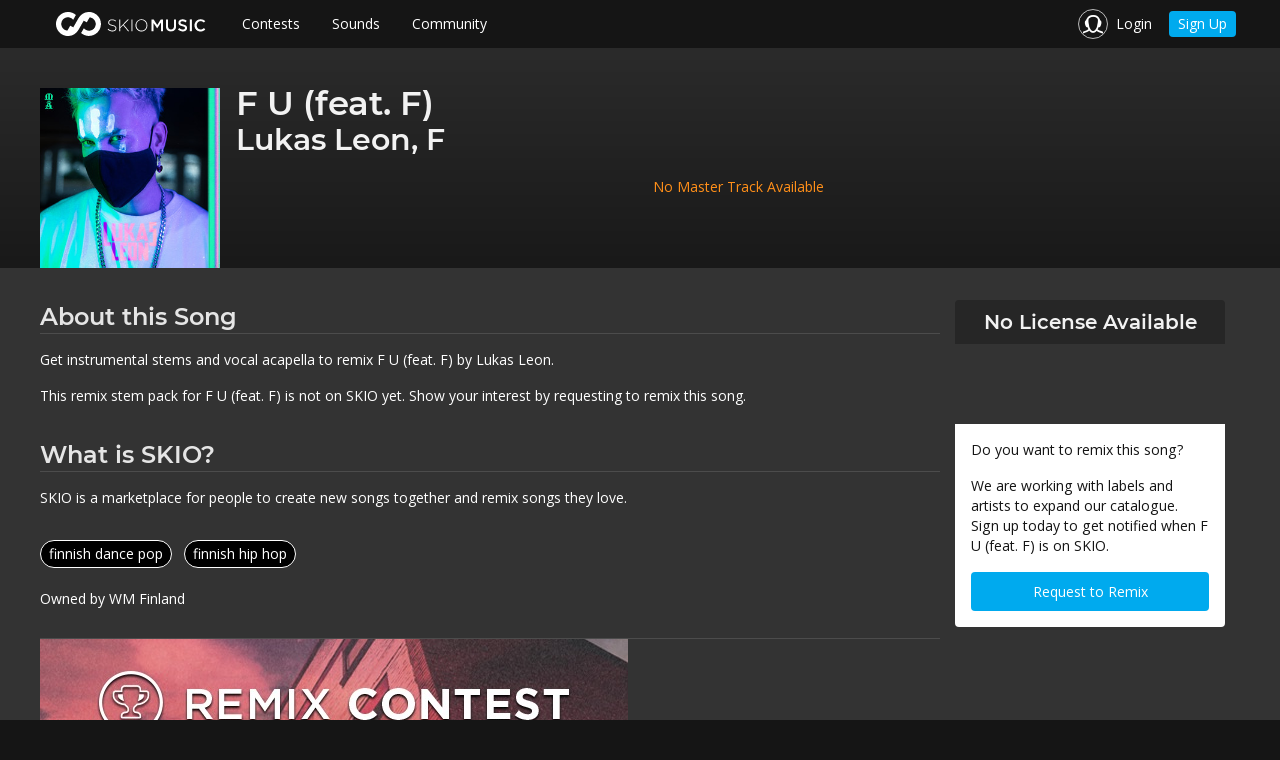

--- FILE ---
content_type: text/html;charset=UTF-8
request_url: https://skiomusic.com/wishlist/lukas-leon-f-u-feat-f-jbsr/
body_size: 24978
content:
<!DOCTYPE html><html><head><title>Remix Stem Pack for F U (feat. F) by Lukas Leon | SKIO Music</title><link rel="shortcut icon" href="https://corp-assets-prod.skiomusic.com/favicon.ico" type="image/x-icon"><meta charset="utf-8"><meta http-equiv="X-UA-Compatible" content="IE=edge"><meta name="viewport" content="width=device-width,initial-scale=1"><link rel="preconnect" href="https://app-assets-prod.skiomusic.com" crossorigin><link rel="preconnect" href="https://static.skiomusic.com" crossorigin><link rel="preconnect" href="https://api.skiomusic.com" crossorigin><meta name="description" content=""><meta name="og:description" content=""><meta name="title" content="Remix Stem Pack for F U (feat. F) by Lukas Leon | SKIO Music"><meta name="og:title" content="Remix Stem Pack for F U (feat. F) by Lukas Leon | SKIO Music"><meta property="og:site_name" content="SKIO Music | The Freedom to Create"><meta name="fb:app_id" content="836028023074170"><meta name="image" content="https://corp-assets-prod.skiomusic.com"><meta name="og:image" content="https://corp-assets-prod.skiomusic.com"><meta name="twitter:image" content="https://corp-assets-prod.skiomusic.com"><meta property="og:type" content="article"><meta property="article:published_time" content="2020-01-04T00:39:51+00:00"><meta name="twitter:site" content="@SKIOMusic"><meta name="twitter:card" content="summary_large_image"><meta property="og:url" content="https://skiomusic.com/wishlist/lukas-leon-f-u-feat-f-jbsr/"><script>/*! EnhanceJS: a progressive enhancement boilerplate. Copyright 2014 @scottjehl, Filament Group, Inc. Licensed MIT */
(function( window, undefined ) {
    // Enable JS strict mode
    "use strict";

    var enhance = {};
    var setTimeout = window.setTimeout;

    // loadCSS: load a CSS file asynchronously. Included from https://github.com/filamentgroup/loadCSS/
    function loadCSS( href, before, media, loadClass ){
        // Arguments explained:
        // `href` is the URL for your CSS file.
        // `before` optionally defines the element we'll use as a reference for injecting our <link>
        // By default, `before` uses the first <script> element in the page.
        // However, since the order in which stylesheets are referenced matters, you might need a more specific location in your document.
        // If so, pass a different reference element to the `before` argument and it'll insert before that instead
        // note: `insertBefore` is used instead of `appendChild`, for safety re: http://www.paulirish.com/2011/surefire-dom-element-insertion/
        var ss = window.document.createElement( "link" );
        var ref = before || window.document.getElementsByTagName( "script" )[ 0 ];
        var sheets = window.document.styleSheets;
        ss.rel = "stylesheet";
        ss.href = href;
        // temporarily, set media to something non-matching to ensure it'll fetch without blocking render
        ss.media = "only x";
        // inject link
        ref.parentNode.insertBefore( ss, ref );
        // This function sets the link's media back to `all` so that the stylesheet applies once it loads
        // It is designed to poll until document.styleSheets includes the new sheet.
        function toggleMedia(){
            var defined;

            for( var i = 0; i < sheets.length; i++ ){
                if( sheets[ i ].href && sheets[ i ].href.indexOf( href ) > -1 ){
                    defined = true;
                }
            }
            if( defined ){
                ss.media = media || "all";
                if (loadClass) { document.documentElement.className += ' ' + loadClass; }
            }
            else {
                window.setTimeout( toggleMedia );
            }
        }

        toggleMedia();
        return ss;
    }

    // expose it
    enhance.loadCSS = loadCSS;

    // expose the 'enhance' object globally. Use it to expose anything in here that's useful to other parts of your application.
    window.enhance = enhance;
}( this ));</script><style>html, body {
    margin: 0;
    padding: 0;
    background-color: #151515 !important;
    line-height: 1rem;
    font-family: "Open Sans","Helvetica Neue",Helvetica,Helvetica,Arial,sans-serif;
    -webkit-font-smoothing: antialiased;
}

body {
    background-position: center center !important;
    background-repeat: no-repeat !important;
    background-size: 150px !important;
}

.skio-viewport {
    max-width: 1200px;
    margin: 0 auto;
}

.skio-navigation {
    position: fixed;
    top: 0;
    width: 100%;
    height: 3rem;
    max-height: 3rem;
    z-index: 1000;
    overflow: hidden;
    background-color: #151515;
}
.skio-navigation.transparent {
    background: none;
}

.skio-navigation ul {
    margin: 0;
    padding: 0;
    height: 100%;
}

.skio-navigation ul li {
    display: table-cell;
    vertical-align: middle;
    height: 3rem;
}

.skio-logo {
    padding: 0.5rem 1rem;
}
.skio-logo svg {
    vertical-align: middle;
}

.skio-logo-header.zen-logo {
    text-align: left;
}


.fade-on-load {
    opacity: 0;
    transition: opacity .1s;
}

.skio-css-loaded.wf-opensans-n4-active .fade-on-load {
    opacity: 1;
}

.off-canvas-wrapper .off-canvas.position-left {
    display: none;
}

.skio-css-loaded.wf-opensans-n4-active.wf-montserrat-n7-active .off-canvas-wrapper .off-canvas.position-left {
    display: block;
}</style><script id="loadcss">window.enhance.loadCSS('https://corp-assets-prod.skiomusic.com/assets/css/main-5c21590be8jg.css', document.getElementById("loadcss"), 'all', 'skio-css-loaded');</script><link rel="canonical" href="https://skiomusic.com/wishlist/lukas-leon-f-u-feat-f-jbsr/"></head><body><div class="skio-corporate off-canvas-wrapper"><div class="off-canvas-wrapper-inner" data-off-canvas-wrapper><div class="off-canvas position-left left-nav-offcanvas" id="offCanvas" data-off-canvas data-position="left"><div class="row"><div class="canvas-menu small-10 columns"><ul class="menu vertical"><li><a class="skio-logo" href="https://skiomusic.com"> <?xml version="1.0" encoding="utf-8"?> <svg version="1.1" id="Layer_1" xmlns="http://www.w3.org/2000/svg" xmlns:xlink="http://www.w3.org/1999/xlink" x="0px" y="0px" width="150px" height="24px" viewBox="0 0 150 24" enable-background="new 0 0 150 24" xml:space="preserve"><g><g><path fill="#FFFFFF" d="M51.7,17.5l0.6-0.7c1.3,1.2,2.5,1.8,4.2,1.8c1.8,0,3-1,3-2.3v0c0-1.3-0.7-2-3.3-2.5c-2.8-0.6-4-1.5-4-3.3
			v0c0-1.8,1.6-3.1,3.8-3.1c1.7,0,2.9,0.5,4.1,1.4l-0.6,0.7c-1.1-1-2.2-1.3-3.5-1.3c-1.7,0-2.9,1-2.9,2.2v0c0,1.3,0.6,2,3.4,2.6
			c2.7,0.6,3.9,1.5,3.9,3.3v0c0,1.9-1.6,3.2-3.9,3.2C54.6,19.4,53.1,18.8,51.7,17.5z"/><path fill="#FFFFFF" d="M63.3,7.4h0.9v7.8l7.5-7.8h1.2l-5.2,5.2l5.4,6.6H72l-4.9-6l-2.9,3v3h-0.9V7.4z"/><path fill="#FFFFFF" d="M75.5,7.4h0.9v11.8h-0.9V7.4z"/><path fill="#FFFFFF" d="M79.5,13.4L79.5,13.4c0-3.3,2.4-6.1,6-6.1c3.6,0,5.9,2.9,5.9,6.1v0c0,3.2-2.4,6.1-6,6.1
			C81.8,19.5,79.5,16.6,79.5,13.4z M90.5,13.4L90.5,13.4c0-3-2.1-5.4-5.1-5.4c-2.9,0-5,2.4-5,5.3v0c0,2.9,2.1,5.3,5.1,5.3
			C88.4,18.7,90.5,16.3,90.5,13.4z"/><path fill="#FFFFFF" d="M95.4,7.4h2.2l3.6,5.6l3.6-5.6h2.2v11.8h-2.1v-8.5l-3.7,5.6h-0.1l-3.7-5.5v8.4h-2V7.4z"/><path fill="#FFFFFF" d="M109.9,14.2V7.4h2.1v6.7c0,2.2,1.1,3.4,3,3.4c1.8,0,3-1.1,3-3.3V7.4h2.1v6.7c0,3.5-2,5.3-5.1,5.3
			C111.8,19.5,109.9,17.7,109.9,14.2z"/><path fill="#FFFFFF" d="M122,17.5l1.2-1.5c1.1,1,2.3,1.5,3.7,1.5c1.3,0,2.1-0.6,2.1-1.5v0c0-0.8-0.5-1.3-2.7-1.8
			c-2.5-0.6-3.9-1.4-3.9-3.5v0c0-2,1.7-3.4,4-3.4c1.7,0,3.1,0.5,4.3,1.5l-1.1,1.6c-1.1-0.8-2.1-1.2-3.2-1.2c-1.2,0-1.9,0.6-1.9,1.4
			v0c0,0.9,0.5,1.3,2.8,1.9c2.5,0.6,3.8,1.5,3.8,3.5v0c0,2.2-1.7,3.5-4.2,3.5C125.2,19.4,123.5,18.8,122,17.5z"/><path fill="#FFFFFF" d="M133.8,7.4h2.1v11.8h-2.1V7.4z"/><path fill="#FFFFFF" d="M138.5,13.4L138.5,13.4c0-3.4,2.5-6.1,6.1-6.1c2.2,0,3.5,0.8,4.6,1.8l-1.3,1.5c-0.9-0.9-2-1.5-3.3-1.5
			c-2.2,0-3.9,1.9-3.9,4.2v0c0,2.3,1.6,4.2,3.9,4.2c1.5,0,2.4-0.6,3.4-1.5l1.3,1.4c-1.2,1.3-2.6,2.1-4.8,2.1
			C141,19.5,138.5,16.8,138.5,13.4z"/></g><g><path fill="#FFFFFF" d="M34,0c-4.9-0.4-9.3,2.2-11.5,6.2l0,0l-5.2,9.1l-3.1-1.6l-2.8,4.9c-3.7-0.3-6.4-3.5-6.1-7.2
			c0.3-3.7,3.5-6.4,7.2-6.1c1.9,0.2,3.5,1.1,4.7,2.5L19.9,3C18,1.3,15.6,0.3,13,0C6.4-0.5,0.6,4.4,0,11C-0.5,17.6,4.4,23.4,11,24
			c4.9,0.4,9.3-2.2,11.5-6.2c0,0,0,0,0,0l5.2-9.1l3.1,1.6l2.8-4.9c3.7,0.3,6.4,3.5,6.1,7.2c-0.3,3.7-3.5,6.4-7.2,6.1
			c-1.9-0.2-3.5-1.1-4.6-2.5L25.1,21c1.9,1.6,4.3,2.7,6.9,2.9c6.6,0.5,12.4-4.4,12.9-11C45.5,6.4,40.6,0.6,34,0"/></g></g></svg></a></li><li class="fade-on-load"><a href="/contests">Contests</a></li><li class="fade-on-load"><a href="/samples">Sounds</a></li><li class="fade-on-load"><a href="/artists">Community</a></li></ul></div><div class="canvas-close small-2 columns"><a href="#" data-close><i class="icon icon-menu-close"></i></a></div></div></div><div class="skio-navigation top-bar"><div class="skio-viewport"><div class="top-bar-left"><ul class="menu hide-for-medium fade-on-load"><li><a class="left-menu-trigger" href="javascript:void(0);" data-open="offCanvas"><i class="icon icon-menu-bars"></i></a></li></ul><ul class="menu show-for-medium nav-labels"><li><a class="skio-logo" href="https://skiomusic.com"> <?xml version="1.0" encoding="utf-8"?> <svg version="1.1" id="Layer_1" xmlns="http://www.w3.org/2000/svg" xmlns:xlink="http://www.w3.org/1999/xlink" x="0px" y="0px" width="150px" height="24px" viewBox="0 0 150 24" enable-background="new 0 0 150 24" xml:space="preserve"><g><g><path fill="#FFFFFF" d="M51.7,17.5l0.6-0.7c1.3,1.2,2.5,1.8,4.2,1.8c1.8,0,3-1,3-2.3v0c0-1.3-0.7-2-3.3-2.5c-2.8-0.6-4-1.5-4-3.3
			v0c0-1.8,1.6-3.1,3.8-3.1c1.7,0,2.9,0.5,4.1,1.4l-0.6,0.7c-1.1-1-2.2-1.3-3.5-1.3c-1.7,0-2.9,1-2.9,2.2v0c0,1.3,0.6,2,3.4,2.6
			c2.7,0.6,3.9,1.5,3.9,3.3v0c0,1.9-1.6,3.2-3.9,3.2C54.6,19.4,53.1,18.8,51.7,17.5z"/><path fill="#FFFFFF" d="M63.3,7.4h0.9v7.8l7.5-7.8h1.2l-5.2,5.2l5.4,6.6H72l-4.9-6l-2.9,3v3h-0.9V7.4z"/><path fill="#FFFFFF" d="M75.5,7.4h0.9v11.8h-0.9V7.4z"/><path fill="#FFFFFF" d="M79.5,13.4L79.5,13.4c0-3.3,2.4-6.1,6-6.1c3.6,0,5.9,2.9,5.9,6.1v0c0,3.2-2.4,6.1-6,6.1
			C81.8,19.5,79.5,16.6,79.5,13.4z M90.5,13.4L90.5,13.4c0-3-2.1-5.4-5.1-5.4c-2.9,0-5,2.4-5,5.3v0c0,2.9,2.1,5.3,5.1,5.3
			C88.4,18.7,90.5,16.3,90.5,13.4z"/><path fill="#FFFFFF" d="M95.4,7.4h2.2l3.6,5.6l3.6-5.6h2.2v11.8h-2.1v-8.5l-3.7,5.6h-0.1l-3.7-5.5v8.4h-2V7.4z"/><path fill="#FFFFFF" d="M109.9,14.2V7.4h2.1v6.7c0,2.2,1.1,3.4,3,3.4c1.8,0,3-1.1,3-3.3V7.4h2.1v6.7c0,3.5-2,5.3-5.1,5.3
			C111.8,19.5,109.9,17.7,109.9,14.2z"/><path fill="#FFFFFF" d="M122,17.5l1.2-1.5c1.1,1,2.3,1.5,3.7,1.5c1.3,0,2.1-0.6,2.1-1.5v0c0-0.8-0.5-1.3-2.7-1.8
			c-2.5-0.6-3.9-1.4-3.9-3.5v0c0-2,1.7-3.4,4-3.4c1.7,0,3.1,0.5,4.3,1.5l-1.1,1.6c-1.1-0.8-2.1-1.2-3.2-1.2c-1.2,0-1.9,0.6-1.9,1.4
			v0c0,0.9,0.5,1.3,2.8,1.9c2.5,0.6,3.8,1.5,3.8,3.5v0c0,2.2-1.7,3.5-4.2,3.5C125.2,19.4,123.5,18.8,122,17.5z"/><path fill="#FFFFFF" d="M133.8,7.4h2.1v11.8h-2.1V7.4z"/><path fill="#FFFFFF" d="M138.5,13.4L138.5,13.4c0-3.4,2.5-6.1,6.1-6.1c2.2,0,3.5,0.8,4.6,1.8l-1.3,1.5c-0.9-0.9-2-1.5-3.3-1.5
			c-2.2,0-3.9,1.9-3.9,4.2v0c0,2.3,1.6,4.2,3.9,4.2c1.5,0,2.4-0.6,3.4-1.5l1.3,1.4c-1.2,1.3-2.6,2.1-4.8,2.1
			C141,19.5,138.5,16.8,138.5,13.4z"/></g><g><path fill="#FFFFFF" d="M34,0c-4.9-0.4-9.3,2.2-11.5,6.2l0,0l-5.2,9.1l-3.1-1.6l-2.8,4.9c-3.7-0.3-6.4-3.5-6.1-7.2
			c0.3-3.7,3.5-6.4,7.2-6.1c1.9,0.2,3.5,1.1,4.7,2.5L19.9,3C18,1.3,15.6,0.3,13,0C6.4-0.5,0.6,4.4,0,11C-0.5,17.6,4.4,23.4,11,24
			c4.9,0.4,9.3-2.2,11.5-6.2c0,0,0,0,0,0l5.2-9.1l3.1,1.6l2.8-4.9c3.7,0.3,6.4,3.5,6.1,7.2c-0.3,3.7-3.5,6.4-7.2,6.1
			c-1.9-0.2-3.5-1.1-4.6-2.5L25.1,21c1.9,1.6,4.3,2.7,6.9,2.9c6.6,0.5,12.4-4.4,12.9-11C45.5,6.4,40.6,0.6,34,0"/></g></g></svg></a></li><li class="fade-on-load"><a href="/contests">Contests</a></li><li class="fade-on-load"><a href="/samples">Sounds</a></li><li class="fade-on-load"><a href="/artists">Community</a></li></ul></div><div class="top-bar-right fade-on-load"><ul class="menu"><li class="nav-login"><a href="https://skiomusic.com/login"><i class="icon icon-profile-headphones icon-circle-border"></i> <span class="show-for-medium">Login</span></a></li><li class="show-for-small nav-signup"><a href="https://skiomusic.com/account/create" class="button compact">Sign Up</a></li></ul></div><div class="skio-logo-header hide-for-medium"><a class="skio-logo" href="#"> <?xml version="1.0" encoding="utf-8"?> <svg version="1.1" id="Layer_1" xmlns="http://www.w3.org/2000/svg" xmlns:xlink="http://www.w3.org/1999/xlink" x="0px" y="0px" width="150px" height="24px" viewBox="0 0 150 24" enable-background="new 0 0 150 24" xml:space="preserve"><g><g><path fill="#FFFFFF" d="M51.7,17.5l0.6-0.7c1.3,1.2,2.5,1.8,4.2,1.8c1.8,0,3-1,3-2.3v0c0-1.3-0.7-2-3.3-2.5c-2.8-0.6-4-1.5-4-3.3
			v0c0-1.8,1.6-3.1,3.8-3.1c1.7,0,2.9,0.5,4.1,1.4l-0.6,0.7c-1.1-1-2.2-1.3-3.5-1.3c-1.7,0-2.9,1-2.9,2.2v0c0,1.3,0.6,2,3.4,2.6
			c2.7,0.6,3.9,1.5,3.9,3.3v0c0,1.9-1.6,3.2-3.9,3.2C54.6,19.4,53.1,18.8,51.7,17.5z"/><path fill="#FFFFFF" d="M63.3,7.4h0.9v7.8l7.5-7.8h1.2l-5.2,5.2l5.4,6.6H72l-4.9-6l-2.9,3v3h-0.9V7.4z"/><path fill="#FFFFFF" d="M75.5,7.4h0.9v11.8h-0.9V7.4z"/><path fill="#FFFFFF" d="M79.5,13.4L79.5,13.4c0-3.3,2.4-6.1,6-6.1c3.6,0,5.9,2.9,5.9,6.1v0c0,3.2-2.4,6.1-6,6.1
			C81.8,19.5,79.5,16.6,79.5,13.4z M90.5,13.4L90.5,13.4c0-3-2.1-5.4-5.1-5.4c-2.9,0-5,2.4-5,5.3v0c0,2.9,2.1,5.3,5.1,5.3
			C88.4,18.7,90.5,16.3,90.5,13.4z"/><path fill="#FFFFFF" d="M95.4,7.4h2.2l3.6,5.6l3.6-5.6h2.2v11.8h-2.1v-8.5l-3.7,5.6h-0.1l-3.7-5.5v8.4h-2V7.4z"/><path fill="#FFFFFF" d="M109.9,14.2V7.4h2.1v6.7c0,2.2,1.1,3.4,3,3.4c1.8,0,3-1.1,3-3.3V7.4h2.1v6.7c0,3.5-2,5.3-5.1,5.3
			C111.8,19.5,109.9,17.7,109.9,14.2z"/><path fill="#FFFFFF" d="M122,17.5l1.2-1.5c1.1,1,2.3,1.5,3.7,1.5c1.3,0,2.1-0.6,2.1-1.5v0c0-0.8-0.5-1.3-2.7-1.8
			c-2.5-0.6-3.9-1.4-3.9-3.5v0c0-2,1.7-3.4,4-3.4c1.7,0,3.1,0.5,4.3,1.5l-1.1,1.6c-1.1-0.8-2.1-1.2-3.2-1.2c-1.2,0-1.9,0.6-1.9,1.4
			v0c0,0.9,0.5,1.3,2.8,1.9c2.5,0.6,3.8,1.5,3.8,3.5v0c0,2.2-1.7,3.5-4.2,3.5C125.2,19.4,123.5,18.8,122,17.5z"/><path fill="#FFFFFF" d="M133.8,7.4h2.1v11.8h-2.1V7.4z"/><path fill="#FFFFFF" d="M138.5,13.4L138.5,13.4c0-3.4,2.5-6.1,6.1-6.1c2.2,0,3.5,0.8,4.6,1.8l-1.3,1.5c-0.9-0.9-2-1.5-3.3-1.5
			c-2.2,0-3.9,1.9-3.9,4.2v0c0,2.3,1.6,4.2,3.9,4.2c1.5,0,2.4-0.6,3.4-1.5l1.3,1.4c-1.2,1.3-2.6,2.1-4.8,2.1
			C141,19.5,138.5,16.8,138.5,13.4z"/></g><g><path fill="#FFFFFF" d="M34,0c-4.9-0.4-9.3,2.2-11.5,6.2l0,0l-5.2,9.1l-3.1-1.6l-2.8,4.9c-3.7-0.3-6.4-3.5-6.1-7.2
			c0.3-3.7,3.5-6.4,7.2-6.1c1.9,0.2,3.5,1.1,4.7,2.5L19.9,3C18,1.3,15.6,0.3,13,0C6.4-0.5,0.6,4.4,0,11C-0.5,17.6,4.4,23.4,11,24
			c4.9,0.4,9.3-2.2,11.5-6.2c0,0,0,0,0,0l5.2-9.1l3.1,1.6l2.8-4.9c3.7,0.3,6.4,3.5,6.1,7.2c-0.3,3.7-3.5,6.4-7.2,6.1
			c-1.9-0.2-3.5-1.1-4.6-2.5L25.1,21c1.9,1.6,4.3,2.7,6.9,2.9c6.6,0.5,12.4-4.4,12.9-11C45.5,6.4,40.6,0.6,34,0"/></g></g></svg></a></div></div></div><div class="page-content fade-on-load" data-off-canvas-content><div class="wishlist-header bg-grad-header"><div class="row"><img src="https://corp-assets-prod.skiomusic.com/assets/wishlist/lukas-leon-f-u-feat-f-jbsr-remix-stem-pack.jpg" class="padding padding-right float-left"><h1 class="text-compressed">F U (feat. F)</h1><h2 class="text-compressed">Lukas Leon, F</h2><p class="padding padding-top skio-orange text-center">No Master Track Available</p></div></div><div class="corporate-gray-bg wishlist"><div class="row"><div class="column medium-3 medium-push-9 margin margin-bottom"><div class="track-cta-box"><h5 class="text-center padding-half no-margin cta-box-top rounded-top">No License Available</h5><iframe src="https://embed.spotify.com/?uri=spotify:track:2LJHOT9k1ACvrtSbSBjbSr" width="270" height="80" frameborder="0" allowtransparency="true"></iframe><div class="padding corporate-light-bg background-white cta-box-bottom rounded-bottom"><p class="small">Do you want to remix this song?</p><p class="small">We are working with labels and artists to expand our catalogue. Sign up today to get notified when F U (feat. F) is on SKIO.</p><a href="https://skiomusic.com/account/create?wishlist=1&utm_campaign=wishlist&utm_term=lukas-leon-f-u-feat-f-jbsr&wishlist_song_title=F%20U%20%28feat.%20F%29" class="button expanded no-margin">Request to Remix</a></div></div></div><div class="column medium-9 medium-pull-3"><div class="row"><h4 class="underlined-header margin margin-bottom">About this Song</h4><p class="margin margin-bottom">Get instrumental stems and vocal acapella to remix F U (feat. F) by Lukas Leon.</p><p class="margin margin-bottom">This remix stem pack for F U (feat. F) is not on SKIO yet. Show your interest by requesting to remix this song.</p><h4 class="underlined-header margin margin-bottom padding padding-top">What is SKIO?</h4><p class="margin margin-bottom">SKIO is a marketplace for people to create new songs together and remix songs they love.</p><p class="no-margin padding padding-vertical"><a href="https://skiomusic.com/tracks?search=finnish%20dance%20pop" class="small genre-tag link-undecorated margin-half margin-bottom-right">finnish dance pop</a> <a href="https://skiomusic.com/tracks?search=finnish%20hip%20hop" class="small genre-tag link-undecorated margin-half margin-bottom-right">finnish hip hop</a></p><div><p class="small text-compressed">Owned by WM Finland</p></div></div><div class="row margin margin-top"><div class="underlined-header"></div><a href="https://skiomusic.com/r/aE8" target="_blank"><img src="https://corp-assets-prod.skiomusic.com/assets/images/wishlist/wishlist-ad.jpg"></a></div></div></div></div><script>// Resize the spotify player responsively
    setTimeout(function() {
        if (!$) { return; }
        var resize = function() {
            $('iframe[src*="embed.spotify.com"]').each(function() {
                $(this).css('width', $(this).parent(1).css('width'));
            });
        };

        $(resize);
        $(window).resize(resize);
    }, 400);</script><script type="text/x-skio-data">{ "trackId": "2LJHOT9k1ACvrtSbSBjbSr" }</script></div><footer class="full-width"><div class="hide-for-medium full-width bg-color-gray-15 mobile-footer margin-half margin-top"><ul class="vertical menu" data-accordion-menu><li><a class="montserrat" href="#">Contests</a><ul class="menu vertical nested"><li><a href="/contests/remix">Remix</a></li><li><a href="/contests/original">Original Song</a></li><li><a href="/insight-reports">Insights</a></li></ul></li><li><a class="montserrat" href="#">Sounds</a><ul class="menu vertical nested"><li><a href="/samples">Samples</a></li><li><a href="/tracks">Songs</a></li></ul></li><li><a class="montserrat" href="#">Community</a><ul class="menu vertical nested"><li><a href="/artists/">Artists</a></li><li><a href="/labels/">Labels</a></li></ul></li><li><a class="montserrat" href="#">The Company</a><ul class="menu vertical nested"><li><a href="/about">About SKIO</a></li><li><a href="/contact">Contact Us</a></li><li><a href="/careers">Careers</a></li></ul></li></ul><div class="row"><ul class="base-12 column inline-list social-channels no-padding"><li><a class="link-light margin-half margin-right" href="https://skiomusic.com/contact/" target="_blank"><i class="fa fa-envelope"></i></a></li><li><a class="link-light margin-half margin-right" href="https://www.facebook.com/skiomusic" target="_blank"><i class="fa fa-facebook"></i></a></li><li><a class="link-light margin-half margin-right" href="https://twitter.com/SKIOMusic" target="_blank"><i class="fa fa-twitter"></i></a></li><li><a class="link-light margin-half margin-right" href="https://www.instagram.com/skiomusic" target="_blank"><i class="fa fa-instagram"></i></a></li><li><a class="link-light margin-half margin-right" href="https://www.linkedin.com/company/skio-music" target="_blank"><i class="fa fa-linkedin"></i></a></li><li><a class="link-light margin-half margin-right" href="https://www.youtube.com/channel/UC9_PS4r3Gea_l5P0XdSizXg" target="_blank"><i class="fa fa-youtube"></i></a></li><li><a class="link-light margin-half margin-right" href="https://soundcloud.com/skiomusic" target="_blank"><i class="fa fa-soundcloud"></i></a></li><li><a class="link-light margin-half margin-right" href="https://skio-music.myshopify.com/" target="_blank"><img src="https://corp-assets-prod.skiomusic.com/assets/images/home/shopify_glyph.svg" style="height: 15px"></a></li></ul></div></div><div class="show-for-medium bg-gray-15 desktop-footer"><div class="row"><div class="base-3 column"><h5>Contests</h5><ul class="vertical menu"><li><a href="/contests/remix">Remix</a></li><li><a href="/contests/original">Original Song</a></li><li><a href="/insight-reports">Insights</a></li></ul></div><div class="base-3 column"><h5>Sounds</h5><ul class="vertical menu"><li><a href="/samples">Samples</a></li><li><a href="/tracks">Songs</a></li></ul></div><div class="base-3 column"><h5>Community</h5><ul class="vertical menu"><li><a href="/artists/">Artists</a></li><li><a href="/labels/">Labels</a></li></ul></div><div class="base-3 column"><h5>The Company</h5><ul class="vertical menu"><li><a href="/about">About SKIO</a></li><li><a href="/contact">Contact Us</a></li><li><a href="/careers">Careers</a></li></ul></div></div><div class="row"><ul class="base-4 column inline-list social-channels no-padding"><li><a class="link-light margin margin-right" href="https://skiomusic.com/contact/" target="_blank"><i class="fa fa-envelope"></i></a></li><li><a class="link-light margin margin-right" href="https://www.facebook.com/skiomusic" target="_blank"><i class="fa fa-facebook"></i></a></li><li><a class="link-light margin margin-right" href="https://twitter.com/SKIOMusic" target="_blank"><i class="fa fa-twitter"></i></a></li><li><a class="link-light margin margin-right" href="https://www.instagram.com/skiomusic" target="_blank"><i class="fa fa-instagram"></i></a></li><li><a class="link-light margin margin-right" href="https://www.linkedin.com/company/skio-music" target="_blank"><i class="fa fa-linkedin"></i></a></li><li><a class="link-light margin margin-right" href="https://www.youtube.com/channel/UC9_PS4r3Gea_l5P0XdSizXg" target="_blank"><i class="fa fa-youtube"></i></a></li><li><a class="link-light margin margin-right" href="https://soundcloud.com/skiomusic" target="_blank"><i class="fa fa-soundcloud"></i></a></li><li><a class="link-light margin margin-right" href="https://skio-music.myshopify.com/" target="_blank"><img src="https://corp-assets-prod.skiomusic.com/assets/images/home/shopify_glyph.svg" style="height: 15px"></a></li></ul></div></div><div class="full-width padding-half color-gray-60 small zen-footer bg-gray-10"><div class="skio-viewport flex align-justify padding-half-medium padding-horizontal full-height align-center"><div>SKIO Music - All Rights Reserved 2019</div><div class="flex"><a class="color-gray-80" href="/terms" target="_blank" rel="noopener">Terms of Use</a> <a class="color-gray-80 padding padding-left" href="/privacy" target="_blank" rel="noopener">Privacy Policy</a> <a class="color-gray-80 padding padding-left" href="/faq" target="_blank" rel="noopener">FAQs</a></div></div></div></footer></div></div><script type="text/javascript">// configure segment.io
!function(){var analytics=window.analytics=window.analytics||[];if(!analytics.initialize)if(analytics.invoked)window.console&&console.error&&console.error("Segment snippet included twice.");else{analytics.invoked=!0;analytics.methods=["trackSubmit","trackClick","trackLink","trackForm","pageview","identify","reset","group","track","ready","alias","page","once","off","on"];analytics.factory=function(t){return function(){var e=Array.prototype.slice.call(arguments);e.unshift(t);analytics.push(e);return analytics}};for(var t=0;t<analytics.methods.length;t++){var e=analytics.methods[t];analytics[e]=analytics.factory(e)}analytics.load=function(t){var e=document.createElement("script");e.type="text/javascript";e.async=!0;e.src=("https:"===document.location.protocol?"https://":"http://")+"cdn.segment.com/analytics.js/v1/"+t+"/analytics.min.js";var n=document.getElementsByTagName("script")[0];n.parentNode.insertBefore(e,n)};analytics.SNIPPET_VERSION="3.1.0";
    analytics.load('DkBxfhtphD');
    analytics.page();
}}();analytics.ready(function(){AnalyticsService("pageview");});

// Configure hotjar
!(function(h,o,t,j,a,r){
    h.hj=h.hj||function(){(h.hj.q=h.hj.q||[]).push(arguments)};
    h._hjSettings={hjid:'400282',hjsv:5};
    a=o.getElementsByTagName('head')[0];
    r=o.createElement('script');r.async=1;
    r.src=t+h._hjSettings.hjid+j+h._hjSettings.hjsv;
    a.appendChild(r);
})(window,document,'//static.hotjar.com/c/hotjar-','.js?sv=');</script><script async src="https://use.fontawesome.com/9d21fd69ae.js"></script><script src="https://ajax.googleapis.com/ajax/libs/webfont/1.6.16/webfont.js"></script><script>WebFont.load({
        google: {
            families: ['Open Sans:400italic,800italic,400,700,800']
        },
    });</script><script src="https://corp-assets-prod.skiomusic.com/dist/skio-5c21590be8jg.vendor.js"></script><script src="https://corp-assets-prod.skiomusic.com/dist/skio-5c21590be8jg.js"></script><script async src="https://www.youtube.com/iframe_api"></script></body></html>

--- FILE ---
content_type: image/svg+xml
request_url: https://corp-assets-prod.skiomusic.com/assets/images/home/shopify_glyph.svg
body_size: 710
content:
<?xml version="1.0" encoding="utf-8"?>
<!-- Generator: Adobe Illustrator 19.0.1, SVG Export Plug-In . SVG Version: 6.00 Build 0)  -->
<svg version="1.1" id="Layer_1" xmlns="http://www.w3.org/2000/svg" xmlns:xlink="http://www.w3.org/1999/xlink" x="0px" y="0px"
     viewBox="0 0 109.5 124.5" style="enable-background:new 0 0 109.5 124.5;" xml:space="preserve">
<style type="text/css">
    .st0{fill:#B7B7B7;}
</style>
<g>
    <path class="st0" d="M95.9,24.2c-0.1-0.6-0.6-1-1.1-1c-0.5,0-10-0.7-10-0.7s-6.6-6.6-7.4-7.3c-0.7-0.7-2.2-0.5-2.7-0.3
        c-0.1,0-1.5,0.4-3.7,1.1c-2.2-6.4-6.1-12.3-13-12.3c-0.2,0-0.4,0-0.6,0C55.4,1.1,53,0,50.9,0C34.8,0,27.1,20.1,24.7,30.3
        c-6.2,1.9-10.7,3.3-11.2,3.5c-3.5,1.1-3.6,1.2-4,4.5C9.1,40.7,0,111.2,0,111.2l71,13.3l38.5-8.3C109.5,116.2,96,24.9,95.9,24.2z
         M67,17.2c-1.8,0.6-3.8,1.2-6,1.9c0-0.4,0-0.8,0-1.3c0-4-0.6-7.2-1.4-9.7C63.2,8.5,65.5,12.5,67,17.2z M55.2,8.8
        c1,2.5,1.6,6,1.6,10.8c0,0.2,0,0.5,0,0.7c-3.9,1.2-8.2,2.5-12.4,3.8C46.8,15,51.3,10.5,55.2,8.8z M50.4,4.3c0.7,0,1.4,0.2,2.1,0.7
        c-5.1,2.4-10.7,8.5-13,20.7c-3.4,1.1-6.7,2.1-9.8,3C32.4,19.4,38.9,4.3,50.4,4.3z"/>
    <path class="st0" d="M94.8,23.2c-0.5,0-10-0.7-10-0.7s-6.6-6.6-7.4-7.3c-0.3-0.3-0.6-0.4-1-0.5L71,124.5l38.5-8.3
        c0,0-13.5-91.3-13.6-91.9C95.8,23.6,95.2,23.3,94.8,23.2z"/>
    <path class="st2" d="M57.9,44.5l-4.7,14.1c0,0-4.2-2.2-9.2-2.2c-7.5,0-7.8,4.7-7.8,5.9c0,6.4,16.8,8.9,16.8,24
        c0,11.9-7.5,19.5-17.7,19.5c-12.2,0-18.4-7.6-18.4-7.6l3.3-10.8c0,0,6.4,5.5,11.8,5.5c3.5,0,5-2.8,5-4.8c0-8.4-13.8-8.8-13.8-22.6
        c0-11.6,8.3-22.9,25.2-22.9C54.7,42.6,57.9,44.5,57.9,44.5z"/>
</g>
</svg>


--- FILE ---
content_type: text/javascript
request_url: https://corp-assets-prod.skiomusic.com/dist/skio-5c21590be8jg.js
body_size: 16326
content:
function SkContestReportPage(){function activate(){(new GetFeedbackSection).initialize(),(new DigDataSection).initialize(),(new LabelsManagersSection).initialize();var s=skrollr.init();s.isMobile()&&s.destroy(),$("[mixpanel_event]").click(function(){if(window.AnalyticsService){var props={medium:$(this).attr("mixpanel_medium"),source:$(this).attr("mixpanel_source"),campaign:$(this).attr("mixpanel_campaign"),content:$(this).attr("mixpanel_content"),term:$(this).attr("mixpanel_term")};window.AnalyticsService("Subscription CTA Clicked",props)}}),setTimeout(fireHotjarEvent,3500)}function fireHotjarEvent(){"undefined"!=typeof hj&&hj("trigger","insight_report_landing_page")}function makeSlideshow(slideshowSelector,slides,onPageChange){function startSlideshow(){slideshowElement.slick("slickPlay"),onPageChange&&onPageChange(0),activateOnActiveCallbacks(slides,0),slideshowElement.on("beforeChange",function(event,slick,currentSlide,nextSlide){setTimeout(function(){activateOnActiveCallbacks(slides,nextSlide),onPageChange&&onPageChange(currentSlide)},500)})}var slideshowElement=$(slideshowSelector);createSlideshow(slideshowElement),ScrollReveal().reveal(slideshowSelector,{viewFactor:.5,afterReveal:startSlideshow,opacity:1,duration:0,delay:0})}function createSlideshow(elem){elem.slick({infinite:!0,speed:1500,autoplaySpeed:5e3,autoplay:!1,accessibility:!1,arrows:!1,centerMode:!0,fade:!0,draggable:!0,dots:!0,slidesToShow:1})}function activateOnActiveCallbacks(slides,slideNumber){(slides||[]).length&&slides.filter(function(s){return s.index===slideNumber}).forEach(function(s){s.numbers&&s.numbers.forEach(function(n){n.markActive()}),s.onActive&&s.onActive()})}function GetFeedbackSection(){function initialize(){var p1=new SkProgressNumber("#song-feedback-value-prop-1 .progress-number",80,80,{score:7.5,of:10,strokeClass:"progress-number-green"},{animate:!0}),p2=new SkProgressNumber("#song-feedback-value-prop-2 .progress-number",80,80,{score:9,of:10,strokeClass:"progress-number-green"},{animate:!0});p1.render(),p2.render();var slides=[{numbers:[p1],index:0,onActive:function(){revealFeedbackValuePropText("#song-feedback-value-prop-1")}},{numbers:[p2],index:1,onActive:function(){revealFeedbackValuePropText("#song-feedback-value-prop-2")}},{index:2,onActive:function(){revealSongScoreValueProp()}}];makeSlideshow(".get-noticed.slideshow",slides)}function revealFeedbackValuePropText(selector){ScrollReveal().reveal(selector+" .reveal-text",{distance:"200px",duration:500,delay:1e3,opacity:0,viewFactor:.5,reset:!0})}function revealSongScoreValueProp(){ScrollReveal().reveal(".song-score-value",{delay:500,viewFactor:1,duration:0,reset:!0,opacity:1,afterReveal:function(){$(".song-score-value").animateNumber({number:851,numberStep:function(now,tween){var number=Math.floor(now)/10;$(tween.elem).text(number.toFixed(1))}},"normal",function(){ScrollReveal().reveal(".song-score-medal",{reset:!0,delay:800,duration:750})})}})}this.initialize=initialize}function DigDataSection(){function initialize(){new SkProgressNumber("#genre-value-prop .progress-number",80,80,{score:0,of:10,strokeClass:"progress-number-white",trackClass:"progress-number-white"},{animate:!1,noText:!0}).render();var pn1=mapProgressNumber("#data-map-1",57),pn2=mapProgressNumber("#data-map-2",24),pn3=mapProgressNumber("#data-map-3",17),slides=[{index:0,onActive:function(){revealGenreBarchartValueProps()}},{index:1,onActive:function(){revealRemixesMap([pn1,pn2,pn3])}}];makeSlideshow(".report-data.slideshow",slides),[pn1,pn2,pn3].forEach(function(n){n.render()})}function revealGenreBarchartValueProps(){ScrollReveal().reveal(".total-remix-submissions",{delay:0,duration:0,viewFactor:1,opacity:1,reset:!0,beforeReveal:function(){$(".total-remix-submissions").text("0")},afterReveal:function(){$(".total-remix-submissions").animateNumber({number:1052,numberStep:function(now,tween){$(tween.elem).text(parseInt(now.toFixed(0)).toLocaleString())}},"normal")}}),ScrollReveal().reveal(".animated-genre-bar",{delay:0,duration:1e3,viewFactor:1,reset:!0,opacity:1,easing:"ease-in-out",distance:"85px"})}function revealRemixesMap(progressNumbers){ScrollReveal().reveal(".entrant-map-value-prop",{delay:0,duration:0,viewFactor:.8,reset:!1,afterReveal:function(){var elems=[document.querySelector("#data-map-1"),document.querySelector("#data-map-2"),document.querySelector("#data-map-3")];ScrollReveal().reveal(elems,{viewFactor:0,delay:250,duration:600,opacity:0,reset:!1,afterReveal:function(){progressNumbers.forEach(function(n){n.markActive()})}})}})}function mapProgressNumber(selector,score){var SIZE=80;return new SkProgressNumber(selector+" .progress-number",SIZE,SIZE,{score:score,of:100,strokeClass:"progress-number-blue",trackClass:"progress-number-white",textClass:"text-huge bold"},{animate:!0})}this.initialize=initialize}function LabelsManagersSection(){function initialize(){var slides=[{index:0,onActive:revealWinners},{index:1,onActive:revealSponsorGear}];makeSlideshow(".labels-managers.slideshow",slides)}function revealWinners(){ScrollReveal().reveal(".winners-value-prop",{delay:0,duration:0,viewFactor:.2,reset:!1,opacity:1,afterReveal:function(){ScrollReveal().reveal(".winner-3 .winner-info",{opacity:0,viewFactor:0,reset:!1,delay:100,duration:600,distance:"200px",easing:"ease-in-out"}),ScrollReveal().reveal(".winner-2 .winner-info",{opacity:0,viewFactor:0,reset:!1,delay:500,duration:600,distance:"400px",easing:"ease-in-out"}),ScrollReveal().reveal(".winner-1 .winner-info",{opacity:0,viewFactor:0,reset:!1,delay:900,duration:600,distance:"600px",easing:"ease-in-out"})}})}function revealSponsorGear(){ScrollReveal().reveal(".sponsor-gear",{opacity:0,delay:100,viewFactor:.5,reset:!0,duration:750})}this.initialize=initialize}$(document).ready(activate)}function _classCallCheck(t,e){if(!(t instanceof e))throw new TypeError("Cannot call a class as a function")}function _classCallCheck(t,e){if(!(t instanceof e))throw new TypeError("Cannot call a class as a function")}function _classCallCheck(t,e){if(!(t instanceof e))throw new TypeError("Cannot call a class as a function")}function parallax(id,conf,elem){elem=$(elem||document.getElementById(id)),elem.is("img")?elem.one("load",function(){setTimeout(function(){new simpleParallax(elem[0],conf)},100)}).each(function(){this.complete&&$(this).load()}):new simpleParallax(elem[0],conf)}function SkHomePage(){function activate(){parallax("px-home-contest-bg",{scale:1.2,overflow:!0}),parallax("px-home-contest",{scale:1.1,overflow:!0}),parallax("px-home-contest-fg",{scale:1.2,orientation:"right",overflow:!0,delay:1.5}),parallax("px-home-content-bg",{scale:1.2,overflow:!0}),parallax("px-home-content",{scale:1.1,overflow:!0}),parallax("px-home-content-fg",{scale:1.5,overflow:!0,delay:1.5}),parallax("px-home-community-bg",{scale:1.2,overflow:!0}),parallax("px-home-community",{scale:1.1,overflow:!0}),parallax("px-home-community-fg",{scale:1.2,orientation:"left",overflow:!0,delay:1.5});var s=skrollr.init({forceHeight:!1});s.isMobile()&&s.destroy()}$(document).ready(activate)}function ContestsPage(){function activate(){parallax("px-contests-og-bg",{scale:1.2,overflow:!0}),parallax("px-contests-og",{scale:1.1,overflow:!0}),parallax("px-contests-og-fg",{scale:1.1,orientation:"right",overflow:!0,delay:1.5}),parallax("px-contests-rc-bg",{scale:1.2,overflow:!0}),parallax("px-contests-rc",{scale:1.2,overflow:!0}),parallax("px-contests-rc-fg",{scale:1.5,overflow:!0,delay:1.5}),parallax("px-contests-insights-bg",{scale:1.2,overflow:!0}),parallax("px-contests-insights",{scale:1.1,overflow:!0}),parallax("px-contests-insights-fg",{scale:1.5,overflow:!0,delay:1.5});var s=skrollr.init({forceHeight:!1});s.isMobile()&&s.destroy()}$(document).ready(activate)}function CommunityPage(){function activate(){parallax("px-home-community-bg",{scale:1.2,overflow:!0}),parallax("px-home-community",{scale:1.1,overflow:!0}),parallax("px-home-community-fg",{scale:1.2,orientation:"left",overflow:!0,delay:1.5}),parallax("px-community-labels-bg",{scale:1.1,overflow:!0}),parallax("px-community-labels",{scale:1.2,overflow:!0}),parallax("px-community-labels-fg",{scale:1.5,overflow:!0,delay:.75});var s=skrollr.init({forceHeight:!1});s.isMobile()&&s.destroy()}$(document).ready(activate)}function SongLibraryPage(){function activate(){parallax("px-song-library-rf-bg",{scale:1.2,overflow:!0}),parallax("px-song-library-rf",{scale:1.1,overflow:!0}),parallax("px-song-library-rf-fg",{scale:1.1,orientation:"right",overflow:!0,delay:1.5}),parallax("px-song-library-collections-bg",{scale:1.2,overflow:!0}),parallax("px-song-library-collections",{scale:1.2,overflow:!0}),parallax("px-song-library-collections-fg",{scale:1.5,overflow:!0,delay:1.5});var s=skrollr.init({forceHeight:!1});s.isMobile()&&s.destroy()}$(document).ready(activate)}function SkProgressNumber(selector,width,height,data,config){function render(){var score=data.score,end=parseFloat(score/data.of),colours={fill:"#eee",track:"#555",text:"#fff"},radius=width/2,border=4,endAngle=2*-Math.PI,boxSize=2*radius,circle=d3.arc().startAngle(0).innerRadius(radius).outerRadius(radius-border);const svg=_createSvg(),g=svg.append("g").attr("transform","translate("+boxSize/2+","+boxSize/2+")"),track=g.append("g").attr("class","radial-progress");track.append("path").attr("class","radial-progress__background "+data.trackClass).attr("fill",colours.track).attr("stroke-width",0).datum({endAngle:endAngle}).attr("d",circle),config.noText||track.append("text").attr("class",data.textClass||"text-huge text-light").attr("fill",colours.text).attr("text-anchor","middle").attr("dy",Math.round(height/7.272)+"px").text(score),self._render=function(){function arcTween(newAngle){return function(d){return function(t){return d.endAngle=d3.interpolate(d.endAngle,newAngle)(t),circle(d)}}}track.append("path").attr("class","radial-progress__value "+data.strokeClass).attr("fill",colours.fill).attr("stroke-width",0).datum({endAngle:0}).attr("d",circle).transition().duration(900).attrTween("d",arcTween(endAngle*end))},config.animate?_whenEntersView(function(){setTimeout(self._render,10)}):self._render()}function _createSvg(){const svg=self._selection.append("svg").attr("width",width).attr("height",height);return svg.append("g")}function markActive(){_canRender=!0,self._enteredView&&setTimeout(self._render,500)}function _whenEntersView(fn,offset){function onEnteredView(){self._enteredView=!0,deregisterListener(),_canRender&&fn()}function check(){if(!self._rendered&&!self._enteredView)try{var bcr=self._selection._groups[0][0].getBoundingClientRect();bcr.y<window.innerHeight-offset&&onEnteredView()}catch(e){console.error("Error rendering chart on scroll",e),onEnteredView()}}function deregisterListener(){SCROLLABLE.off("scroll",null,check)}offset=offset||0;var deregisterListener,SCROLLABLE=$(window);SCROLLABLE.on("scroll",check),check()}var self=this,_canRender=!1;self.render=render,self.markActive=markActive,self._selection=d3.select(selector)}function SkioPageSelector(pageConfig){function activate(){addClickHandlers(pageConfig),selectPage(pageConfig[0])}function selectPage(selectedConfig){resetConfig(),selectedConfig&&(selectedConfig.header.addClass("selected"),selectedConfig.containerBackground&&selectedConfig.containerBackground.element.addClass(selectedConfig.containerBackground["class"]),selectedConfig.body.show())}function addClickHandlers(pageConfig){pageConfig.forEach(function(config){config.header.click(function(){selectPage(config)})})}function resetConfig(){pageConfig.forEach(function(config){config.header.removeClass("selected"),config.body.hide(),config.containerBackground&&config.containerBackground.element.removeClass(config.containerBackground["class"])})}activate()}function Player(id,modalId,volume){function activate(){player=new YT.Player(id,{events:{onReady:onPlayerReady}}),addModalHandlers(modalId)}function onPlayerReady(){loaded=!0}function addModalHandlers(modalId){$(modalId).on("open.zf.reveal",function(){loaded&&(volume&&player.setVolume(volume),player.playVideo())}),$(modalId).on("closed.zf.reveal",function(){loaded&&player.stopVideo()})}var player,loaded=!1;activate()}function SkioSlideShow($container,options){function activate(){if(firstReveal(),slideShow.autoPlay&&slideShow.$slides.length>1){var startDelay=Math.round(3e3*Math.random());setTimeout(function(){startAutoPlay()},startDelay)}slideShow.$controls&&initControls()}function firstReveal(){slideShow.nextIndex=slideShow.index,animate()}function startAutoPlay(){this.autoPlay=setInterval(next,slideShow.interval)}function stopAutoPlay(){clearInterval(this.autoPlay)}function reactToOutsideAction(){slideShow.autoPlay&&(stopAutoPlay(),startAutoPlay())}function initControls(){$("a",slideShow.$controls).each(function(){var $ctrl=$(this);$ctrl.click(function(){return goToIndex($ctrl.attr("data-slide-index")),!1})})}function next(){reactToOutsideAction(),slideShow.nextIndex=slideShow.index+1,slideShow.nextIndex>=slideShow.$slides.length&&(slideShow.nextIndex=0),animate()}function prev(){reactToOutsideAction(),slideShow.nextIndex=slideShow.index-1,slideShow.nextIndex<0&&(slideShow.nextIndex=slideShow.$slides.length-1),animate()}function goToIndex(index){reactToOutsideAction(),slideShow.nextIndex=parseInt(index,10),animate()}function animate(){$(slideShow.$slides[slideShow.index]).hide(),$(slideShow.$slides[slideShow.nextIndex]).fadeIn(200),slideShow.index=slideShow.nextIndex,updateActiveController(),options&&options.onPageChange&&options.onPageChange(slideShow.index)}function updateActiveController(){$("a",slideShow.$controls).removeClass("active"),$($container).find('[data-slide-index="'+slideShow.index+'"]').addClass("active")}var slideShow=this,SLIDE_CLASS="slide",CONTROLS_CLASS="slideshow-control",DEFAULT_INTERVAL=3e3;slideShow.$slides=$($container).find("."+SLIDE_CLASS),slideShow.$controls=$($container).find("."+CONTROLS_CLASS),slideShow.options=options||{},slideShow.index=slideShow.options.startIndex||0,slideShow.interval=slideShow.options.interval||DEFAULT_INTERVAL,slideShow.autoPlay="undefined"==typeof slideShow.options.autoPlay||slideShow.options.autoPlay,this.next=next,this.prev=prev,this.goToIndex=goToIndex,activate()}!function(exports){function AnalyticsService(event,props){"pageview"===event?pageViewEvent():trackEvent(event,props)}function pageViewEvent(){var name,properties;name="Page Viewed",properties={$current_url:window.location.href},window.analytics.track(name,properties,options())}function options(){return{integrations:{All:!1,Mixpanel:!0}}}function trackEvent(event,properties){window.analytics&&window.analytics.track(event,properties,options())}exports.AnalyticsService=AnalyticsService}(window),!function(t){"use strict";function e(t){if(void 0===Function.prototype.name){var e=/function\s([^(]{1,})\(/,n=e.exec(t.toString());return n&&n.length>1?n[1].trim():""}return void 0===t.prototype?t.constructor.name:t.prototype.constructor.name}function n(t){return!!/true/.test(t)||!/false/.test(t)&&(isNaN(1*t)?t:parseFloat(t))}function i(t){return t.replace(/([a-z])([A-Z])/g,"$1-$2").toLowerCase()}var o="6.2.2",a={version:o,_plugins:{},_uuids:[],rtl:function(){return"rtl"===t("html").attr("dir")},plugin:function(t,n){var o=n||e(t),a=i(o);this._plugins[a]=this[o]=t},registerPlugin:function(t,n){var o=n?i(n):e(t.constructor).toLowerCase();t.uuid=this.GetYoDigits(6,o),t.$element.attr("data-"+o)||t.$element.attr("data-"+o,t.uuid),t.$element.data("zfPlugin")||t.$element.data("zfPlugin",t),t.$element.trigger("init.zf."+o),this._uuids.push(t.uuid)},unregisterPlugin:function(t){var n=i(e(t.$element.data("zfPlugin").constructor));this._uuids.splice(this._uuids.indexOf(t.uuid),1),t.$element.removeAttr("data-"+n).removeData("zfPlugin").trigger("destroyed.zf."+n);for(var o in t)t[o]=null},reInit:function(e){var n=e instanceof t;try{if(n)e.each(function(){t(this).data("zfPlugin")._init()});else{var o=typeof e,a=this,s={object:function(e){e.forEach(function(e){e=i(e),t("[data-"+e+"]").foundation("_init")})},string:function(){e=i(e),t("[data-"+e+"]").foundation("_init")},undefined:function(){this.object(Object.keys(a._plugins))}};s[o](e)}}catch(r){console.error(r)}finally{return e}},GetYoDigits:function(t,e){return t=t||6,Math.round(Math.pow(36,t+1)-Math.random()*Math.pow(36,t)).toString(36).slice(1)+(e?"-"+e:"")},reflow:function(e,i){"undefined"==typeof i?i=Object.keys(this._plugins):"string"==typeof i&&(i=[i]);var o=this;t.each(i,function(i,a){var s=o._plugins[a],r=t(e).find("[data-"+a+"]").addBack("[data-"+a+"]");r.each(function(){var e=t(this),i={};if(e.data("zfPlugin"))return void console.warn("Tried to initialize "+a+" on an element that already has a Foundation plugin.");e.attr("data-options")&&e.attr("data-options").split(";").forEach(function(t,e){var o=t.split(":").map(function(t){return t.trim()});o[0]&&(i[o[0]]=n(o[1]))});try{e.data("zfPlugin",new s(t(this),i))}catch(o){console.error(o)}finally{return}})})},getFnName:e,transitionend:function(t){var e,n={transition:"transitionend",WebkitTransition:"webkitTransitionEnd",MozTransition:"transitionend",OTransition:"otransitionend"},i=document.createElement("div");for(var o in n)"undefined"!=typeof i.style[o]&&(e=n[o]);return e?e:(e=setTimeout(function(){t.triggerHandler("transitionend",[t])},1),"transitionend")}};a.util={throttle:function(t,e){var n=null;return function(){var i=this,o=arguments;null===n&&(n=setTimeout(function(){t.apply(i,o),n=null},e))}}};var s=function(n){var i=typeof n,o=t("meta.foundation-mq"),s=t(".no-js");if(o.length||t('<meta class="foundation-mq">').appendTo(document.head),s.length&&s.removeClass("no-js"),"undefined"===i)a.MediaQuery._init(),a.reflow(this);else{if("string"!==i)throw new TypeError("We're sorry, "+i+" is not a valid parameter. You must use a string representing the method you wish to invoke.");var r=Array.prototype.slice.call(arguments,1),l=this.data("zfPlugin");if(void 0===l||void 0===l[n])throw new ReferenceError("We're sorry, '"+n+"' is not an available method for "+(l?e(l):"this element")+".");1===this.length?l[n].apply(l,r):this.each(function(e,i){l[n].apply(t(i).data("zfPlugin"),r)})}return this};window.Foundation=a,t.fn.foundation=s,function(){Date.now&&window.Date.now||(window.Date.now=Date.now=function(){return(new Date).getTime()});for(var t=["webkit","moz"],e=0;e<t.length&&!window.requestAnimationFrame;++e){var n=t[e];window.requestAnimationFrame=window[n+"RequestAnimationFrame"],window.cancelAnimationFrame=window[n+"CancelAnimationFrame"]||window[n+"CancelRequestAnimationFrame"]}if(/iP(ad|hone|od).*OS 6/.test(window.navigator.userAgent)||!window.requestAnimationFrame||!window.cancelAnimationFrame){var i=0;window.requestAnimationFrame=function(t){var e=Date.now(),n=Math.max(i+16,e);return setTimeout(function(){t(i=n)},n-e)},window.cancelAnimationFrame=clearTimeout}window.performance&&window.performance.now||(window.performance={start:Date.now(),now:function(){return Date.now()-this.start}})}(),Function.prototype.bind||(Function.prototype.bind=function(t){if("function"!=typeof this)throw new TypeError("Function.prototype.bind - what is trying to be bound is not callable");var e=Array.prototype.slice.call(arguments,1),n=this,i=function(){},o=function(){return n.apply(this instanceof i?this:t,e.concat(Array.prototype.slice.call(arguments)))};return this.prototype&&(i.prototype=this.prototype),o.prototype=new i,o})}(jQuery),!function(t){function e(t){var e={};return"string"!=typeof t?e:(t=t.trim().slice(1,-1))?e=t.split("&").reduce(function(t,e){var n=e.replace(/\+/g," ").split("="),i=n[0],o=n[1];return i=decodeURIComponent(i),o=void 0===o?null:decodeURIComponent(o),t.hasOwnProperty(i)?Array.isArray(t[i])?t[i].push(o):t[i]=[t[i],o]:t[i]=o,t},{}):e}var n={queries:[],current:"",_init:function(){var n,i=this,o=t(".foundation-mq").css("font-family");n=e(o);for(var a in n)n.hasOwnProperty(a)&&i.queries.push({name:a,value:"only screen and (min-width: "+n[a]+")"});this.current=this._getCurrentSize(),this._watcher()},atLeast:function(t){var e=this.get(t);return!!e&&window.matchMedia(e).matches},get:function(t){for(var e in this.queries)if(this.queries.hasOwnProperty(e)){var n=this.queries[e];if(t===n.name)return n.value}return null},_getCurrentSize:function(){for(var t,e=0;e<this.queries.length;e++){var n=this.queries[e];window.matchMedia(n.value).matches&&(t=n)}return"object"==typeof t?t.name:t},_watcher:function(){var e=this;t(window).on("resize.zf.mediaquery",function(){var n=e._getCurrentSize(),i=e.current;n!==i&&(e.current=n,t(window).trigger("changed.zf.mediaquery",[n,i]))})}};Foundation.MediaQuery=n,window.matchMedia||(window.matchMedia=function(){"use strict";var t=window.styleMedia||window.media;if(!t){var e=document.createElement("style"),n=document.getElementsByTagName("script")[0],i=null;e.type="text/css",e.id="matchmediajs-test",n.parentNode.insertBefore(e,n),i="getComputedStyle"in window&&window.getComputedStyle(e,null)||e.currentStyle,t={matchMedium:function(t){var n="@media "+t+"{ #matchmediajs-test { width: 1px; } }";return e.styleSheet?e.styleSheet.cssText=n:e.textContent=n,"1px"===i.width}}}return function(e){return{matches:t.matchMedium(e||"all"),media:e||"all"}}}()),Foundation.MediaQuery=n}(jQuery),!function(t){function e(t){var e={};for(var n in t)e[t[n]]=t[n];return e}var n={9:"TAB",13:"ENTER",27:"ESCAPE",32:"SPACE",37:"ARROW_LEFT",38:"ARROW_UP",39:"ARROW_RIGHT",40:"ARROW_DOWN"},i={},o={keys:e(n),parseKey:function(t){var e=n[t.which||t.keyCode]||String.fromCharCode(t.which).toUpperCase();return t.shiftKey&&(e="SHIFT_"+e),t.ctrlKey&&(e="CTRL_"+e),t.altKey&&(e="ALT_"+e),e},handleKey:function(e,n,o){var a,s,r,l=i[n],f=this.parseKey(e);if(!l)return console.warn("Component not defined!");if(a="undefined"==typeof l.ltr?l:Foundation.rtl()?t.extend({},l.ltr,l.rtl):t.extend({},l.rtl,l.ltr),s=a[f],r=o[s],r&&"function"==typeof r){var d=r.apply();(o.handled||"function"==typeof o.handled)&&o.handled(d)}else(o.unhandled||"function"==typeof o.unhandled)&&o.unhandled()},findFocusable:function(e){return e.find("a[href], area[href], input:not([disabled]), select:not([disabled]), textarea:not([disabled]), button:not([disabled]), iframe, object, embed, *[tabindex], *[contenteditable]").filter(function(){return t(this).is(":visible")&&!(t(this).attr("tabindex")<0)})},register:function(t,e){i[t]=e}};Foundation.Keyboard=o}(jQuery),!function(t){function e(t,e,n){function i(r){s||(s=window.performance.now()),a=r-s,n.apply(e),t>a?o=window.requestAnimationFrame(i,e):(window.cancelAnimationFrame(o),e.trigger("finished.zf.animate",[e]).triggerHandler("finished.zf.animate",[e]))}var o,a,s=null;o=window.requestAnimationFrame(i)}function n(e,n,a,s){function r(){e||n.hide(),l(),s&&s.apply(n)}function l(){n[0].style.transitionDuration=0,n.removeClass(f+" "+d+" "+a)}if(n=t(n).eq(0),n.length){var f=e?i[0]:i[1],d=e?o[0]:o[1];l(),n.addClass(a).css("transition","none"),requestAnimationFrame(function(){n.addClass(f),e&&n.show()}),requestAnimationFrame(function(){n[0].offsetWidth,n.css("transition","").addClass(d)}),n.one(Foundation.transitionend(n),r)}}var i=["mui-enter","mui-leave"],o=["mui-enter-active","mui-leave-active"],a={animateIn:function(t,e,i){n(!0,t,e,i)},animateOut:function(t,e,i){n(!1,t,e,i)}};Foundation.Move=e,Foundation.Motion=a}(jQuery),!function(t){var e={Feather:function(e){var n=arguments.length<=1||void 0===arguments[1]?"zf":arguments[1];e.attr("role","menubar");var i=e.find("li").attr({role:"menuitem"}),o="is-"+n+"-submenu",a=o+"-item",s="is-"+n+"-submenu-parent";e.find("a:first").attr("tabindex",0),i.each(function(){var e=t(this),n=e.children("ul");n.length&&(e.addClass(s).attr({"aria-haspopup":!0,"aria-expanded":!1,"aria-label":e.children("a:first").text()}),n.addClass("submenu "+o).attr({"data-submenu":"","aria-hidden":!0,role:"menu"})),e.parent("[data-submenu]").length&&e.addClass("is-submenu-item "+a)})},Burn:function(t,e){var n=(t.find("li").removeAttr("tabindex"),"is-"+e+"-submenu"),i=n+"-item",o="is-"+e+"-submenu-parent";t.find("*").removeClass(n+" "+i+" "+o+" is-submenu-item submenu is-active").removeAttr("data-submenu").css("display","")}};Foundation.Nest=e}(jQuery),!function(t){function e(t,e,i,o){var a,s,r,l,f=n(t);if(e){var d=n(e);s=f.offset.top+f.height<=d.height+d.offset.top,a=f.offset.top>=d.offset.top,r=f.offset.left>=d.offset.left,l=f.offset.left+f.width<=d.width+d.offset.left}else s=f.offset.top+f.height<=f.windowDims.height+f.windowDims.offset.top,a=f.offset.top>=f.windowDims.offset.top,r=f.offset.left>=f.windowDims.offset.left,l=f.offset.left+f.width<=f.windowDims.width;var u=[s,a,r,l];return i?r===l==1:o?a===s==1:-1===u.indexOf(!1)}function n(t,e){if(t=t.length?t[0]:t,t===window||t===document)throw new Error("I'm sorry, Dave. I'm afraid I can't do that.");var n=t.getBoundingClientRect(),i=t.parentNode.getBoundingClientRect(),o=document.body.getBoundingClientRect(),a=window.pageYOffset,s=window.pageXOffset;return{width:n.width,height:n.height,offset:{top:n.top+a,left:n.left+s},parentDims:{width:i.width,height:i.height,offset:{top:i.top+a,left:i.left+s}},windowDims:{width:o.width,height:o.height,offset:{top:a,left:s}}}}function i(t,e,i,o,a,s){var r=n(t),l=e?n(e):null;switch(i){case"top":return{left:Foundation.rtl()?l.offset.left-r.width+l.width:l.offset.left,top:l.offset.top-(r.height+o)};case"left":return{left:l.offset.left-(r.width+a),top:l.offset.top};case"right":return{left:l.offset.left+l.width+a,top:l.offset.top};case"center top":return{left:l.offset.left+l.width/2-r.width/2,top:l.offset.top-(r.height+o)};case"center bottom":return{left:s?a:l.offset.left+l.width/2-r.width/2,top:l.offset.top+l.height+o};case"center left":return{left:l.offset.left-(r.width+a),top:l.offset.top+l.height/2-r.height/2};case"center right":return{left:l.offset.left+l.width+a+1,top:l.offset.top+l.height/2-r.height/2};case"center":return{left:r.windowDims.offset.left+r.windowDims.width/2-r.width/2,top:r.windowDims.offset.top+r.windowDims.height/2-r.height/2};case"reveal":return{left:(r.windowDims.width-r.width)/2,top:r.windowDims.offset.top+o};case"reveal full":return{left:r.windowDims.offset.left,top:r.windowDims.offset.top};case"left bottom":return{left:l.offset.left-(r.width+a),top:l.offset.top+l.height};case"right bottom":return{left:l.offset.left+l.width+a-r.width,top:l.offset.top+l.height};default:return{left:Foundation.rtl()?l.offset.left-r.width+l.width:l.offset.left,top:l.offset.top+l.height+o}}}Foundation.Box={ImNotTouchingYou:e,GetDimensions:n,GetOffsets:i}}(jQuery),!function(t){function e(){a(),i(),o(),n()}function n(e){var n=t("[data-yeti-box]"),i=["dropdown","tooltip","reveal"];if(e&&("string"==typeof e?i.push(e):"object"==typeof e&&"string"==typeof e[0]?i.concat(e):console.error("Plugin names must be strings")),n.length){var o=i.map(function(t){return"closeme.zf."+t}).join(" ");t(window).off(o).on(o,function(e,n){var i=e.namespace.split(".")[0],o=t("[data-"+i+"]").not('[data-yeti-box="'+n+'"]');o.each(function(){var e=t(this);e.triggerHandler("close.zf.trigger",[e])})})}}function i(e){var n=void 0,i=t("[data-resize]");i.length&&t(window).off("resize.zf.trigger").on("resize.zf.trigger",function(o){n&&clearTimeout(n),n=setTimeout(function(){s||i.each(function(){t(this).triggerHandler("resizeme.zf.trigger")}),i.attr("data-events","resize")},e||10)})}function o(e){var n=void 0,i=t("[data-scroll]");i.length&&t(window).off("scroll.zf.trigger").on("scroll.zf.trigger",function(o){n&&clearTimeout(n),n=setTimeout(function(){s||i.each(function(){t(this).triggerHandler("scrollme.zf.trigger")}),i.attr("data-events","scroll")},e||10)})}function a(){if(!s)return!1;var e=document.querySelectorAll("[data-resize], [data-scroll], [data-mutate]"),n=function(e){var n=t(e[0].target);switch(n.attr("data-events")){case"resize":n.triggerHandler("resizeme.zf.trigger",[n]);break;case"scroll":n.triggerHandler("scrollme.zf.trigger",[n,window.pageYOffset]);break;default:return!1}};if(e.length)for(var i=0;i<=e.length-1;i++){var o=new s(n);o.observe(e[i],{attributes:!0,childList:!1,characterData:!1,subtree:!1,attributeFilter:["data-events"]})}}var s=function(){for(var t=["WebKit","Moz","O","Ms",""],e=0;e<t.length;e++)if(t[e]+"MutationObserver"in window)return window[t[e]+"MutationObserver"];return!1}(),r=function(e,n){e.data(n).split(" ").forEach(function(i){t("#"+i)["close"===n?"trigger":"triggerHandler"](n+".zf.trigger",[e])})};t(document).on("click.zf.trigger","[data-open]",function(){r(t(this),"open")}),t(document).on("click.zf.trigger","[data-close]",function(){var e=t(this).data("close");e?r(t(this),"close"):t(this).trigger("close.zf.trigger")}),t(document).on("click.zf.trigger","[data-toggle]",function(){r(t(this),"toggle")}),t(document).on("close.zf.trigger","[data-closable]",function(e){e.stopPropagation();var n=t(this).data("closable");""!==n?Foundation.Motion.animateOut(t(this),n,function(){t(this).trigger("closed.zf")}):t(this).fadeOut().trigger("closed.zf")}),t(document).on("focus.zf.trigger blur.zf.trigger","[data-toggle-focus]",function(){var e=t(this).data("toggle-focus");t("#"+e).triggerHandler("toggle.zf.trigger",[t(this)])}),t(window).load(function(){e()}),Foundation.IHearYou=e}(jQuery);var _createClass=function(){function t(t,e){for(var n=0;n<e.length;n++){var i=e[n];i.enumerable=i.enumerable||!1,i.configurable=!0,"value"in i&&(i.writable=!0),Object.defineProperty(t,i.key,i)}}return function(e,n,i){return n&&t(e.prototype,n),i&&t(e,i),e}}();!function(t){var e=function(){function e(n,i){_classCallCheck(this,e),this.$element=n,this.options=t.extend({},e.defaults,this.$element.data(),i),Foundation.Nest.Feather(this.$element,"accordion"),this._init(),Foundation.registerPlugin(this,"AccordionMenu"),Foundation.Keyboard.register("AccordionMenu",{ENTER:"toggle",SPACE:"toggle",ARROW_RIGHT:"open",ARROW_UP:"up",ARROW_DOWN:"down",ARROW_LEFT:"close",ESCAPE:"closeAll",TAB:"down",SHIFT_TAB:"up"})}return _createClass(e,[{key:"_init",value:function(){this.$element.find("[data-submenu]").not(".is-active").slideUp(0),this.$element.attr({role:"tablist","aria-multiselectable":this.options.multiOpen}),this.$menuLinks=this.$element.find(".is-accordion-submenu-parent"),this.$menuLinks.each(function(){var e=this.id||Foundation.GetYoDigits(6,"acc-menu-link"),n=t(this),i=n.children("[data-submenu]"),o=i[0].id||Foundation.GetYoDigits(6,"acc-menu"),a=i.hasClass("is-active");n.attr({"aria-controls":o,"aria-expanded":a,role:"tab",id:e}),i.attr({"aria-labelledby":e,"aria-hidden":!a,role:"tabpanel",id:o})});var e=this.$element.find(".is-active");if(e.length){var n=this;e.each(function(){n.down(t(this))})}this._events()}},{key:"_events",value:function(){var e=this;this.$element.find("li").each(function(){var n=t(this).children("[data-submenu]");n.length&&t(this).children("a").off("click.zf.accordionMenu").on("click.zf.accordionMenu",function(t){t.preventDefault(),e.toggle(n)})}).on("keydown.zf.accordionmenu",function(n){var i,o,a=t(this),s=a.parent("ul").children("li"),r=a.children("[data-submenu]");s.each(function(e){return t(this).is(a)?(i=s.eq(Math.max(0,e-1)).find("a").first(),o=s.eq(Math.min(e+1,s.length-1)).find("a").first(),t(this).children("[data-submenu]:visible").length&&(o=a.find("li:first-child").find("a").first()),t(this).is(":first-child")?i=a.parents("li").first().find("a").first():i.children("[data-submenu]:visible").length&&(i=i.find("li:last-child").find("a").first()),void(t(this).is(":last-child")&&(o=a.parents("li").first().next("li").find("a").first()))):void 0}),Foundation.Keyboard.handleKey(n,"AccordionMenu",{open:function(){r.is(":hidden")&&(e.down(r),r.find("li").first().find("a").first().focus())},close:function(){r.length&&!r.is(":hidden")?e.up(r):a.parent("[data-submenu]").length&&(e.up(a.parent("[data-submenu]")),a.parents("li").first().find("a").first().focus())},up:function(){return i.attr("tabindex",-1).focus(),!0},down:function(){return o.attr("tabindex",-1).focus(),!0},toggle:function(){a.children("[data-submenu]").length&&e.toggle(a.children("[data-submenu]"))},closeAll:function(){e.hideAll()},handled:function(t){
t&&n.preventDefault(),n.stopImmediatePropagation()}})})}},{key:"hideAll",value:function(){this.$element.find("[data-submenu]").slideUp(this.options.slideSpeed)}},{key:"toggle",value:function(t){t.is(":animated")||(t.is(":hidden")?this.down(t):this.up(t))}},{key:"down",value:function(t){var e=this;this.options.multiOpen||this.up(this.$element.find(".is-active").not(t.parentsUntil(this.$element).add(t))),t.addClass("is-active").attr({"aria-hidden":!1}).parent(".is-accordion-submenu-parent").attr({"aria-expanded":!0}),t.slideDown(e.options.slideSpeed,function(){e.$element.trigger("down.zf.accordionMenu",[t])})}},{key:"up",value:function(t){var e=this;t.slideUp(e.options.slideSpeed,function(){e.$element.trigger("up.zf.accordionMenu",[t])});var n=t.find("[data-submenu]").slideUp(0).addBack().attr("aria-hidden",!0);n.parent(".is-accordion-submenu-parent").attr("aria-expanded",!1)}},{key:"destroy",value:function(){this.$element.find("[data-submenu]").slideDown(0).css("display",""),this.$element.find("a").off("click.zf.accordionMenu"),Foundation.Nest.Burn(this.$element,"accordion"),Foundation.unregisterPlugin(this)}}]),e}();e.defaults={slideSpeed:250,multiOpen:!0},Foundation.plugin(e,"AccordionMenu")}(jQuery);var _createClass=function(){function t(t,e){for(var n=0;n<e.length;n++){var i=e[n];i.enumerable=i.enumerable||!1,i.configurable=!0,"value"in i&&(i.writable=!0),Object.defineProperty(t,i.key,i)}}return function(e,n,i){return n&&t(e.prototype,n),i&&t(e,i),e}}();!function(t){var e=function(){function e(n,i){_classCallCheck(this,e),this.$element=n,this.options=t.extend({},e.defaults,this.$element.data(),i),this.$lastTrigger=t(),this.$triggers=t(),this._init(),this._events(),Foundation.registerPlugin(this,"OffCanvas")}return _createClass(e,[{key:"_init",value:function(){var e=this.$element.attr("id");if(this.$element.attr("aria-hidden","true"),this.$triggers=t(document).find('[data-open="'+e+'"], [data-close="'+e+'"], [data-toggle="'+e+'"]').attr("aria-expanded","false").attr("aria-controls",e),this.options.closeOnClick)if(t(".js-off-canvas-exit").length)this.$exiter=t(".js-off-canvas-exit");else{var n=document.createElement("div");n.setAttribute("class","js-off-canvas-exit"),t("[data-off-canvas-content]").append(n),this.$exiter=t(n)}this.options.isRevealed=this.options.isRevealed||new RegExp(this.options.revealClass,"g").test(this.$element[0].className),this.options.isRevealed&&(this.options.revealOn=this.options.revealOn||this.$element[0].className.match(/(reveal-for-medium|reveal-for-large)/g)[0].split("-")[2],this._setMQChecker()),this.options.transitionTime||(this.options.transitionTime=1e3*parseFloat(window.getComputedStyle(t("[data-off-canvas-wrapper]")[0]).transitionDuration))}},{key:"_events",value:function(){this.$element.off(".zf.trigger .zf.offcanvas").on({"open.zf.trigger":this.open.bind(this),"close.zf.trigger":this.close.bind(this),"toggle.zf.trigger":this.toggle.bind(this),"keydown.zf.offcanvas":this._handleKeyboard.bind(this)}),this.options.closeOnClick&&this.$exiter.length&&this.$exiter.on({"click.zf.offcanvas":this.close.bind(this)})}},{key:"_setMQChecker",value:function(){var e=this;t(window).on("changed.zf.mediaquery",function(){Foundation.MediaQuery.atLeast(e.options.revealOn)?e.reveal(!0):e.reveal(!1)}).one("load.zf.offcanvas",function(){Foundation.MediaQuery.atLeast(e.options.revealOn)&&e.reveal(!0)})}},{key:"reveal",value:function(t){var e=this.$element.find("[data-close]");t?(this.close(),this.isRevealed=!0,this.$element.off("open.zf.trigger toggle.zf.trigger"),e.length&&e.hide()):(this.isRevealed=!1,this.$element.on({"open.zf.trigger":this.open.bind(this),"toggle.zf.trigger":this.toggle.bind(this)}),e.length&&e.show())}},{key:"open",value:function(e,n){if(!this.$element.hasClass("is-open")&&!this.isRevealed){var i=this;t(document.body),this.options.forceTop&&t("body").scrollTop(0),Foundation.Move(this.options.transitionTime,this.$element,function(){t("[data-off-canvas-wrapper]").addClass("is-off-canvas-open is-open-"+i.options.position),i.$element.addClass("is-open")}),this.$triggers.attr("aria-expanded","true"),this.$element.attr("aria-hidden","false").trigger("opened.zf.offcanvas"),this.options.closeOnClick&&this.$exiter.addClass("is-visible"),n&&(this.$lastTrigger=n),this.options.autoFocus&&this.$element.one(Foundation.transitionend(this.$element),function(){i.$element.find("a, button").eq(0).focus()}),this.options.trapFocus&&(t("[data-off-canvas-content]").attr("tabindex","-1"),this._trapFocus())}}},{key:"_trapFocus",value:function(){var t=Foundation.Keyboard.findFocusable(this.$element),e=t.eq(0),n=t.eq(-1);t.off(".zf.offcanvas").on("keydown.zf.offcanvas",function(t){9!==t.which&&9!==t.keycode||(t.target!==n[0]||t.shiftKey||(t.preventDefault(),e.focus()),t.target===e[0]&&t.shiftKey&&(t.preventDefault(),n.focus()))})}},{key:"close",value:function(e){if(this.$element.hasClass("is-open")&&!this.isRevealed){var n=this;t("[data-off-canvas-wrapper]").removeClass("is-off-canvas-open is-open-"+n.options.position),n.$element.removeClass("is-open"),this.$element.attr("aria-hidden","true").trigger("closed.zf.offcanvas"),this.options.closeOnClick&&this.$exiter.removeClass("is-visible"),this.$triggers.attr("aria-expanded","false"),this.options.trapFocus&&t("[data-off-canvas-content]").removeAttr("tabindex")}}},{key:"toggle",value:function(t,e){this.$element.hasClass("is-open")?this.close(t,e):this.open(t,e)}},{key:"_handleKeyboard",value:function(t){27===t.which&&(t.stopPropagation(),t.preventDefault(),this.close(),this.$lastTrigger.focus())}},{key:"destroy",value:function(){this.close(),this.$element.off(".zf.trigger .zf.offcanvas"),this.$exiter.off(".zf.offcanvas"),Foundation.unregisterPlugin(this)}}]),e}();e.defaults={closeOnClick:!0,transitionTime:0,position:"left",forceTop:!0,isRevealed:!1,revealOn:null,autoFocus:!0,revealClass:"reveal-for-",trapFocus:!1},Foundation.plugin(e,"OffCanvas")}(jQuery);var _createClass=function(){function t(t,e){for(var n=0;n<e.length;n++){var i=e[n];i.enumerable=i.enumerable||!1,i.configurable=!0,"value"in i&&(i.writable=!0),Object.defineProperty(t,i.key,i)}}return function(e,n,i){return n&&t(e.prototype,n),i&&t(e,i),e}}();!function(t){function e(){return/iP(ad|hone|od).*OS/.test(window.navigator.userAgent)}function n(){return/Android/.test(window.navigator.userAgent)}function i(){return e()||n()}var o=function(){function e(n,i){_classCallCheck(this,e),this.$element=n,this.options=t.extend({},e.defaults,this.$element.data(),i),this._init(),Foundation.registerPlugin(this,"Reveal"),Foundation.Keyboard.register("Reveal",{ENTER:"open",SPACE:"open",ESCAPE:"close",TAB:"tab_forward",SHIFT_TAB:"tab_backward"})}return _createClass(e,[{key:"_init",value:function(){this.id=this.$element.attr("id"),this.isActive=!1,this.cached={mq:Foundation.MediaQuery.current},this.isMobile=i(),this.$anchor=t(t('[data-open="'+this.id+'"]').length?'[data-open="'+this.id+'"]':'[data-toggle="'+this.id+'"]'),this.$anchor.attr({"aria-controls":this.id,"aria-haspopup":!0,tabindex:0}),(this.options.fullScreen||this.$element.hasClass("full"))&&(this.options.fullScreen=!0,this.options.overlay=!1),this.options.overlay&&!this.$overlay&&(this.$overlay=this._makeOverlay(this.id)),this.$element.attr({role:"dialog","aria-hidden":!0,"data-yeti-box":this.id,"data-resize":this.id}),this.$overlay?this.$element.detach().appendTo(this.$overlay):(this.$element.detach().appendTo(t("body")),this.$element.addClass("without-overlay")),this._events(),this.options.deepLink&&window.location.hash==="#"+this.id&&t(window).one("load.zf.reveal",this.open.bind(this))}},{key:"_makeOverlay",value:function(e){var n=t("<div></div>").addClass("reveal-overlay").appendTo("body");return n}},{key:"_updatePosition",value:function(){var e,n,i=this.$element.outerWidth(),o=t(window).width(),a=this.$element.outerHeight(),s=t(window).height();e="auto"===this.options.hOffset?parseInt((o-i)/2,10):parseInt(this.options.hOffset,10),n="auto"===this.options.vOffset?a>s?parseInt(Math.min(100,s/10),10):parseInt((s-a)/4,10):parseInt(this.options.vOffset,10),this.$element.css({top:n+"px"}),this.$overlay&&"auto"===this.options.hOffset||(this.$element.css({left:e+"px"}),this.$element.css({margin:"0px"}))}},{key:"_events",value:function(){var e=this,n=this;this.$element.on({"open.zf.trigger":this.open.bind(this),"close.zf.trigger":function(i,o){return i.target===n.$element[0]||t(i.target).parents("[data-closable]")[0]===o?e.close.apply(e):void 0},"toggle.zf.trigger":this.toggle.bind(this),"resizeme.zf.trigger":function(){n._updatePosition()}}),this.$anchor.length&&this.$anchor.on("keydown.zf.reveal",function(t){13!==t.which&&32!==t.which||(t.stopPropagation(),t.preventDefault(),n.open())}),this.options.closeOnClick&&this.options.overlay&&this.$overlay.off(".zf.reveal").on("click.zf.reveal",function(e){e.target===n.$element[0]||t.contains(n.$element[0],e.target)||n.close()}),this.options.deepLink&&t(window).on("popstate.zf.reveal:"+this.id,this._handleState.bind(this))}},{key:"_handleState",value:function(t){window.location.hash!=="#"+this.id||this.isActive?this.close():this.open()}},{key:"open",value:function(){var e=this;if(this.options.deepLink){var n="#"+this.id;window.history.pushState?window.history.pushState(null,null,n):window.location.hash=n}if(this.isActive=!0,this.$element.css({visibility:"hidden"}).show().scrollTop(0),this.options.overlay&&this.$overlay.css({visibility:"hidden"}).show(),this._updatePosition(),this.$element.hide().css({visibility:""}),this.$overlay&&(this.$overlay.css({visibility:""}).hide(),this.$element.hasClass("fast")?this.$overlay.addClass("fast"):this.$element.hasClass("slow")&&this.$overlay.addClass("slow")),this.options.multipleOpened||this.$element.trigger("closeme.zf.reveal",this.id),this.options.animationIn){var i;!function(){var t=function(){i.$element.attr({"aria-hidden":!1,tabindex:-1}).focus(),console.log("focus")};i=e,e.options.overlay&&Foundation.Motion.animateIn(e.$overlay,"fade-in"),Foundation.Motion.animateIn(e.$element,e.options.animationIn,function(){e.focusableElements=Foundation.Keyboard.findFocusable(e.$element),t()})}()}else this.options.overlay&&this.$overlay.show(0),this.$element.show(this.options.showDelay);this.$element.attr({"aria-hidden":!1,tabindex:-1}).focus(),this.$element.trigger("open.zf.reveal"),this.isMobile?(this.originalScrollPos=window.pageYOffset,t("html, body").addClass("is-reveal-open")):t("body").addClass("is-reveal-open"),setTimeout(function(){e._extraHandlers()},0)}},{key:"_extraHandlers",value:function(){var e=this;this.focusableElements=Foundation.Keyboard.findFocusable(this.$element),this.options.overlay||!this.options.closeOnClick||this.options.fullScreen||t("body").on("click.zf.reveal",function(n){n.target===e.$element[0]||t.contains(e.$element[0],n.target)||e.close()}),this.options.closeOnEsc&&t(window).on("keydown.zf.reveal",function(t){Foundation.Keyboard.handleKey(t,"Reveal",{close:function(){e.options.closeOnEsc&&(e.close(),e.$anchor.focus())}})}),this.$element.on("keydown.zf.reveal",function(n){var i=t(this);Foundation.Keyboard.handleKey(n,"Reveal",{tab_forward:function(){return e.$element.find(":focus").is(e.focusableElements.eq(-1))?(e.focusableElements.eq(0).focus(),!0):0===e.focusableElements.length||void 0},tab_backward:function(){return e.$element.find(":focus").is(e.focusableElements.eq(0))||e.$element.is(":focus")?(e.focusableElements.eq(-1).focus(),!0):0===e.focusableElements.length||void 0},open:function(){e.$element.find(":focus").is(e.$element.find("[data-close]"))?setTimeout(function(){e.$anchor.focus()},1):i.is(e.focusableElements)&&e.open()},close:function(){e.options.closeOnEsc&&(e.close(),e.$anchor.focus())},handled:function(t){t&&n.preventDefault()}})})}},{key:"close",value:function(){function e(){n.isMobile?(t("html, body").removeClass("is-reveal-open"),n.originalScrollPos&&(t("body").scrollTop(n.originalScrollPos),n.originalScrollPos=null)):t("body").removeClass("is-reveal-open"),n.$element.attr("aria-hidden",!0),n.$element.trigger("closed.zf.reveal")}if(!this.isActive||!this.$element.is(":visible"))return!1;var n=this;this.options.animationOut?(this.options.overlay?Foundation.Motion.animateOut(this.$overlay,"fade-out",e):e(),Foundation.Motion.animateOut(this.$element,this.options.animationOut)):(this.options.overlay?this.$overlay.hide(0,e):e(),this.$element.hide(this.options.hideDelay)),this.options.closeOnEsc&&t(window).off("keydown.zf.reveal"),!this.options.overlay&&this.options.closeOnClick&&t("body").off("click.zf.reveal"),this.$element.off("keydown.zf.reveal"),this.options.resetOnClose&&this.$element.html(this.$element.html()),this.isActive=!1,n.options.deepLink&&(window.history.replaceState?window.history.replaceState("",document.title,window.location.pathname):window.location.hash="")}},{key:"toggle",value:function(){this.isActive?this.close():this.open()}},{key:"destroy",value:function(){this.options.overlay&&(this.$element.appendTo(t("body")),this.$overlay.hide().off().remove()),this.$element.hide().off(),this.$anchor.off(".zf"),t(window).off(".zf.reveal:"+this.id),Foundation.unregisterPlugin(this)}}]),e}();o.defaults={animationIn:"",animationOut:"",showDelay:0,hideDelay:0,closeOnClick:!0,closeOnEsc:!0,multipleOpened:!1,vOffset:"auto",hOffset:"auto",fullScreen:!1,btmOffsetPct:10,overlay:!0,resetOnClose:!1,deepLink:!1},Foundation.plugin(o,"Reveal")}(jQuery),function(){function activate(){var attrs=$("[increase-number-by]");attrs.each(function(){var increaseBy=parseInt($(this).attr("increase-number-by")),prefix=$(this).attr("increase-number-by-prefix")||"",currentNum=parseInt($(this).text()),dateAnchor=Date.parse($(this).attr("increase-by-anchor")),hoursSinceAnchor=Math.abs(new Date-dateAnchor)/MS_IN_HOUR,newNumber=currentNum+Math.floor(increaseBy*hoursSinceAnchor/24);$(this).text(prefix+newNumber.toLocaleString()),$(this).removeClass("visibility-hidden")})}var MS_IN_HOUR=36e5;$(document).ready(activate)}(),function(exports){function SubscriptionPlanSelector(){function initialize(selector){var href=$(selector).find(".subscription-plan-cta").attr("href"),defaultActive=$(selector).find(".subscription-plan.active-plan");updateCtaHref(href,defaultActive,$(selector)),$(selector).find(".subscription-plan").click(function(){var currentActive=$(selector).find(".subscription-plan.active-plan");currentActive.removeClass("active-plan"),$(this).addClass("active-plan"),currentActive.find("input[type=radio]").prop("checked",!1),$(this).find("input[type=radio]").prop("checked",!0),updateCtaHref(href,$(this),$(selector))})}function updateCtaHref(href,$elem,$selector){var planType=$elem.attr("plan-type");$selector.find(".subscription-plan-cta").attr("href",href+"&plan="+planType)}return{initialize:initialize}}exports.SubscriptionPlanSelector=SubscriptionPlanSelector}(window),function(exports){"use strict";function processUTMParams(){var querystring=window.location&&window.location.search;if(querystring&&"undefined"!=typeof localStorage){var params=parseQueryString(querystring),utmParams=pick(params,utmKeys);Object.keys(utmParams).length>0&&saveUTMParams(utmParams)}}function getAppDomain(){switch(location.hostname){case DOMAINS.TEST:return DOMAINS.TEST;case DOMAINS.DEV:return DOMAINS.DEV;default:return DOMAINS.PROD}}function removeUTMPrefix(s){return s.replace(/^utm_/i,"")}function addSkPrefix(s){return"sk_"+s}function saveUTMParams(params){var currentPage=location.href;shouldUseLocalStorage()?(extendLocalStorageJSON(LS_KEY,mapKeys(removeUTMPrefix,params)),setLocalStorageOnce("initial_url",currentPage)):(Object.keys(params).forEach(function(k){setCookie(addSkPrefix(k),params[k])}),setCookieOnce("sk_lp",currentPage))}function shouldUseLocalStorage(){return canSetLocalStorage()&&values(DOMAINS).indexOf(location.hostname)>-1}function values(o){return Object.keys(o).map(function(k){return o[k]})}function parseQueryString(qs){var k,v;return"?"===qs[0]&&(qs=qs.slice(1)),qs.split("&").reduce(function(o,kv){return kv=kv.split("="),k=decodeURIComponent(kv[0]),v=kv[1]?decodeURIComponent(kv[1]):void 0,o[k]=v,o},{})}function pick(o,keys){return(keys||[]).reduce(function(r,k){return k in o&&(r[k]=o[k]),r},{})}function mapKeys(f,o){var r={};for(var k in o)o.hasOwnProperty(k)&&(r[f(k)]=o[k]);return r}function assign(a,b){a&&"object"==typeof a||(a={});for(var k in b)b.hasOwnProperty(k)&&(a[k]=b[k]);return a}function hasCookie(k){var cookieKeys=document.cookie.split(/;\s*/).map(function(keqv){return keqv.split("=")[0]});return cookieKeys.indexOf(k)>-1}function setCookieOnce(k,v){hasCookie(k)||setCookie(k,v)}function setCookie(k,v){var secure=APP_DOMAIN!==DOMAINS.DEV?";secure":"";document.cookie=encodeURIComponent(k)+"="+encodeURIComponent(v)+";domain="+APP_DOMAIN+";path=/"+secure+";max-age="+MAX_COOKIE_AGE}function canSetLocalStorage(){if("undefined"==typeof localStorage)return!1;var enabled,x=+new Date;try{return localStorage.setItem(x,x),enabled=localStorage.getItem(x)==x,localStorage.removeItem(x),enabled}catch(e){return!1}}function setLocalStorageOnce(k,v){localStorage.getItem(k)||localStorage.setItem(k,v)}function extendLocalStorageJSON(k,o){var updated=localStorage.getItem(k);try{updated=JSON.parse(updated)}catch(e){updated={}}updated=assign(updated,o),localStorage.setItem(k,JSON.stringify(updated))}var LS_KEY="utm",utmKeys=["utm_campaign","utm_content","utm_medium","utm_source","utm_term"],DOMAINS={PROD:"skiomusic.com",TEST:"test.skiomusic.com",DEV:"localhost"},APP_DOMAIN=getAppDomain(),MINUTE=60,MAX_COOKIE_AGE=120*MINUTE;processUTMParams(),exports.skGetPersistedUTMs=function(){var cookiePrefix=/^sk_utm_/;return localStorage.length?JSON.parse(localStorage.getItem("utm")):document.cookie.split(/;\s*/).reduce(function(utm,keqv){var kv=keqv.split("=");return cookiePrefix.test(kv[0])&&(utm[kv[0].replace(cookiePrefix,"")]=kv[1]),utm},{})}}(window),$(function(){function clearErrorMessages($form){$(".skio-form-error, .submit-error-message, .submit-success-message",$form).hide()}function formIsValid($form){for(var inputs=$(".skio-form-input",$form).get(),isValid=!0,i=0;i<inputs.length;i++){var $container=$(inputs[i]),isRequired=$("input, textarea",$container).attr("data-required");isRequired&&""===$("input:not(.submit), textarea, option",$container).val()&&($(".skio-form-error",$container).show(),isValid=!1)}return isValid}function submitFormData($form){var endpoint=$form.attr("data-endpoint"),type=$form.attr("data-type");if("mailchimp"===type)return submitMailchimpForm($form,endpoint);var payload=jsonData($form),ajaxParams={type:"POST",url:endpoint,data:payload,contentType:"application/json; charset=utf-8"};$.ajax(ajaxParams).done(buildSuccessHandler($form)).fail(buildErrorHandler($form))}function submitMailchimpForm($form,endpoint){var ajaxParams={type:"GET",url:endpoint,data:$form.serialize(),dataType:"jsonp",contentType:"application/json; charset=utf-8",jsonp:"c",cache:!1};$.ajax(ajaxParams).done(buildMailchimpSuccessHandler($form)).fail(buildErrorHandler($form))}function jsonData($form){var payload=$form.data();return delete payload.endpoint,addAnalyticsData(payload),payload.data=$("input:not(.submit), textarea, select",$form).get().reduce(function(memo,el){return memo[$(el).attr("name")]=$(el).val(),memo},{}),JSON.stringify(payload)}function addAnalyticsData(payload){var gaClientId;"undefined"!=typeof ga&&ga(function(tracker){gaClientId=tracker.get("clientId")}),"undefined"!=typeof mixpanel&&mixpanel.get_distinct_id&&(payload.anonymousId=mixpanel.get_distinct_id()),payload.gaClientId=gaClientId,payload.url=window.location.href,payload.utm=window.skGetPersistedUTMs&&window.skGetPersistedUTMs()}function buildSuccessHandler($form){return function(data){$(".submit-success-message",$form).show();var formTitle=$form.attr("data-title");analytics.track(formTitle+" Form Submitted - FE",{},{integrations:{All:!1,"Facebook Pixel":!0}})}}function buildMailchimpSuccessHandler($form){var successHandler=buildSuccessHandler($form),errorHandler=buildErrorHandler($form);return function(data){return"success"!==data.result?errorHandler(data):successHandler(data)}}function buildErrorHandler($form){return function(data){$(".submit-error-message",$form).show()}}$(".skio-form form:not(.skio-form-processed)").each(function(){var $form=$(this).addClass("skio-form-processed");$form.on("submit",function(e){e.preventDefault(),clearErrorMessages(),formIsValid($form)&&submitFormData($form)})})}),function(){"use strict";function activate(){if("undefined"!=typeof localStorage){var token=getToken();token&&"undefined"!=typeof fetch&&getAccount(token).then(function(){"/"===window.location.pathname?window.location="/feed":rewriteLoggedInUrls()})["catch"](function(){})}}function getToken(){var storage=localStorage["ngStorage-skA"];if(storage)try{return storage=JSON.parse(storage),storage.token}catch(e){}}function getAccount(token){return["skiotest.com","skiomusic.com"].indexOf(location.hostname)===-1?Promise.reject():fetch("https://api."+location.hostname+"/account",{headers:{authorization:"Bearer "+token}}).then(function(x){return x.ok?x.json():Promise.reject(x.json())})}function rewriteLoggedInUrls(){var urls=$("a[logged-in-href]");urls.each(function(){$(this).attr("href",$(this).attr("logged-in-href"))})}try{activate()}catch(e){console.log("Error checking for logged-in redirect",e)}}(),window.onYouTubeIframeAPIReady=function(){new Player("homepage-youtube-video","#home-youtube-modal"),new Player("insight-report-youtube-video","#insight-report-youtube-modal",50)},$(function(){function activate(){initFoundation(),initLabelTrackDisplay(),chooseSamples(),initSlideShows(),initWaypoints(),initNumberAnimations(),initPageSelector(),fireWaypoints(),initHeaderFade(),initScrollTo(),initFadeOnScroll(),autoScrollSponsorBar(),initPlanSelector()}function initFoundation(){setTimeout(function(){$(document).foundation()},300)}function initLabelTrackDisplay(){$(".coverflow:not(.coverflow-processed)").each(function(){var $coverflow=$(this).addClass("coverflow-processed");$coverflow.flipster({scrollwheel:!1,style:"flat"})})}function initSlideShows(){[".testimonials.slideshow"].forEach(function(s){new SkioSlideShow($(s),{interval:4e3})})}function initPlanSelector(){(new SubscriptionPlanSelector).initialize("#song-library-subscriptions")}function initPageSelector(){new SkioPageSelector([{header:$("#music-creators-header"),body:$("#music-creators-body"),containerBackground:{element:$(".skio-for"),"class":"music-creators-bg"}},{header:$("#content-owners-header"),body:$("#content-owners-body"),containerBackground:{element:$(".skio-for"),"class":"music-owners-bg"}}]);var contestTabs=[{header:$("#contest-winners-header"),body:$("#contest-winners-body")},{header:$("#contest-details-header"),body:$("#contest-details-body")},{header:$("#contest-prizes-header"),body:$("#contest-prizes-body")},{header:$("#contest-rules-header"),body:$("#contest-rules-body")}].filter(function(tab){return!!tab.header.length});new SkioPageSelector(contestTabs)}function initWaypoints(){$(".waypoint:not(.waypoint-processed)").each(function(){var $waypoint=$(this).addClass("waypoint-processed"),name=$waypoint.attr("data-waypoint-name");waypoints[name]={yPos:$waypoint.offset().top,triggered:!1}}),$(window).on("scroll",fireWaypoints)}function fireWaypoints(){var yScrollPos=window.pageYOffset+$(window).height();Object.keys(waypoints).forEach(function(key){yScrollPos>waypoints[key].yPos&&!waypoints[key].triggered&&(waypointActions[key].forEach(function(fn){fn()}),waypoints[key].triggered=!0)})}function initHeaderFade(){var $header=$(".zen-header");if($header.length){var TRANSPARENT_MENU_HEIGHT_LIMIT=10;$(window).scroll(function(){$header.toggleClass("transparent",$(window).scrollTop()<TRANSPARENT_MENU_HEIGHT_LIMIT)})}}function initScrollTo(){var SCROLL_DELAY=500,$elems=$("*[scroll-to]");$elems.each(function(){var $elem=$(this),$targetElem=$($elem.attr("scroll-to")),offset=$elem.attr("scroll-offset");$elem.click(function(){$("html, body").animate({scrollTop:$targetElem.offset().top+(offset?parseInt(offset):0)},SCROLL_DELAY)})})}function initNumberAnimations(){$(".number-animate:not(.number-animation-processed)").each(function(){function triggerAnimation(){$num.prop("number",startNumber).animateNumber({number:finalNumber,numberStep:$.animateNumber.numberStepFactories.separator(","),easing:"easeInQuad"},1500)}var $num=$(this).addClass("number-animation-processed"),startNumber=parseInt($num.attr("data-num-start"),10)||0,finalNumber=parseInt($num.attr("data-num-final"),10),waypoint=$num.attr("data-waypoint");return waypoint?(waypointActions[waypoint]||(waypointActions[waypoint]=[]),void waypointActions[waypoint].push(triggerAnimation)):triggerAnimation()})}function initFadeOnScroll(){var SCROLL_DISAPPEAR_THRESHOLD=400;$(window).scroll(function(){$(".fade-on-scroll").css("opacity",1-$(window).scrollTop()/SCROLL_DISAPPEAR_THRESHOLD)})}function chooseSamples(){$("[sample]").each(function(idx,elem){var sampleSize=parseInt($(elem).attr("sample"));if(sampleSize){var toRemove=$(elem).children().sort(function(){return.5-Math.random()}).slice(0,$(elem).children().length-sampleSize);toRemove.remove()}})}function autoScrollSponsorBar(){$(".sponsors-bar").slick({infinite:!0,speed:55e3,autoplaySpeed:0,autoplay:!0,accessibility:!1,arrows:!1,centerMode:!0,draggable:!1,slidesToShow:1,cssEase:"linear",variableWidth:!0})}var waypoints={},waypointActions={};activate()});